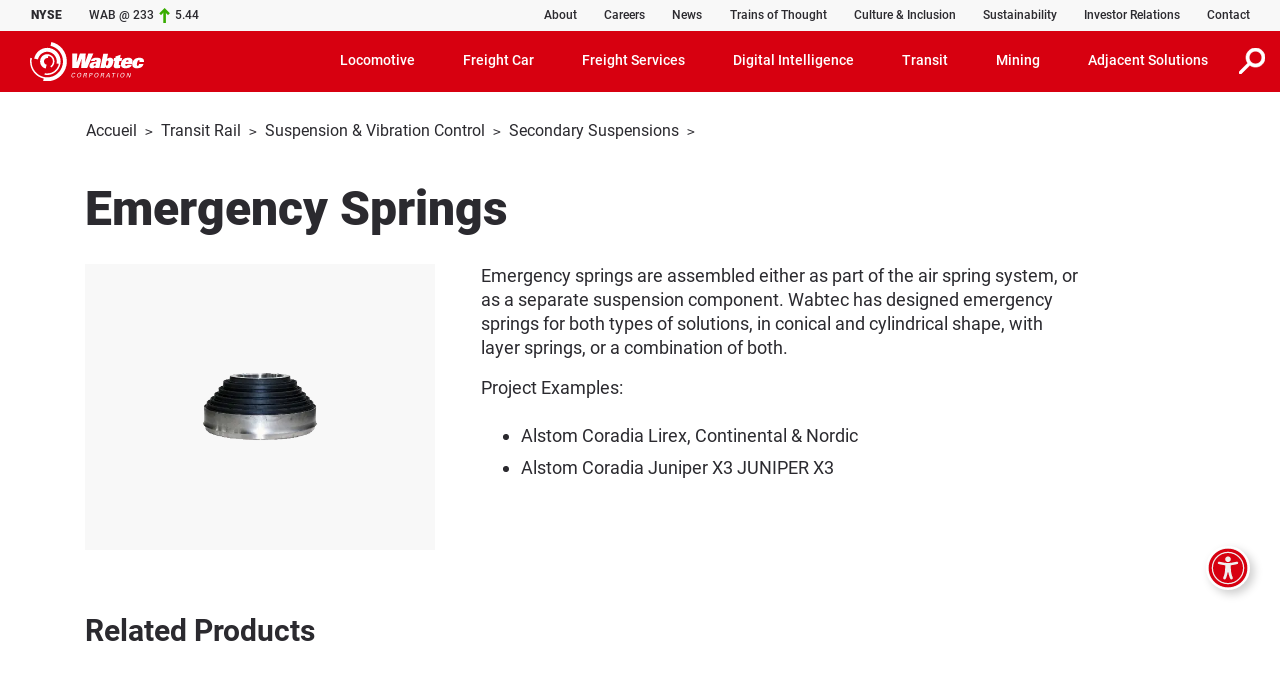

--- FILE ---
content_type: text/html; charset=UTF-8
request_url: https://www.wabteccorp.com/fr/transit-rail/suspension-vibration-control/secondary-suspensions/emergency-springs
body_size: 16753
content:
<!DOCTYPE html>
<html lang="fr" dir="ltr" prefix="og: https://ogp.me/ns#">
  <head>
    <meta charset="utf-8" />
<meta name="description" content="Used as part of the air spring system or as a separate suspension component" />
<meta name="abstract" content="Used as part of the air spring system or as a separate suspension component" />
<link rel="shortlink" href="https://www.wabteccorp.com/transit-rail/suspension-vibration-control/secondary-suspensions/emergency-springs" />
<link rel="canonical" href="https://www.wabteccorp.com/transit-rail/suspension-vibration-control/secondary-suspensions/emergency-springs" />
<meta property="og:site_name" content="Wabtec Corporation" />
<meta property="og:url" content="https://www.wabteccorp.com/transit-rail/suspension-vibration-control/secondary-suspensions/emergency-springs" />
<meta property="og:title" content="Emergency Springs" />
<meta property="og:description" content="Used as part of the air spring system or as a separate suspension component" />
<meta property="og:image" content="https://www.wabteccorp.com/sites/default/files/2020-08/wabtec_elastomers_railway-solutions_suspension-and-vibration-control_secondary_Emergency-Spring-1_480x480.png" />
<meta name="twitter:card" content="summary_large_image" />
<meta name="twitter:description" content="Used as part of the air spring system or as a separate suspension component" />
<meta name="twitter:title" content="Emergency Springs" />
<meta name="twitter:site" content="@WabtecCorp" />
<meta name="twitter:image" content="https://www.wabteccorp.com/sites/default/files/2020-08/wabtec_elastomers_railway-solutions_suspension-and-vibration-control_secondary_Emergency-Spring-1_480x480.png" />
<meta name="MobileOptimized" content="width" />
<meta name="HandheldFriendly" content="true" />
<meta name="viewport" content="width=device-width, initial-scale=1.0" />
<script type="application/ld+json">{
    "@context": "https://schema.org",
    "@graph": [
        {
            "@type": "Corporation",
            "@id": "https://www.wabteccorp.com/",
            "name": "Wabtec Corporation",
            "description": "Wabtec Corporation",
            "url": "https://www.wabteccorp.com/",
            "logo": {
                "@type": "ImageObject",
                "representativeOfPage": "False",
                "url": "https://www.wabteccorp.com/themes/custom/wabtec/images/Wabtec-Corporation.svg"
            },
            "brand": {
                "@type": "Brand",
                "@id": "https://www.wabteccorp.com/",
                "name": "Wabtec Corporation",
                "description": "Wabtec Corporation",
                "url": "https://www.wabteccorp.com/",
                "sameAs": [
                    "https://www.linkedin.com/company/wabtec-corporation/",
                    "https://www.facebook.com/wabtec/",
                    "https://www.instagram.com/wabteccorporation/",
                    "https://www.twitter.com/WabtecCorp/",
                    "https://www.youtube.com/user/WabtecCorp/"
                ],
                "logo": {
                    "@type": "ImageObject",
                    "representativeOfPage": "False",
                    "url": "https://www.wabteccorp.com/themes/custom/wabtec/images/Wabtec-Corporation.svg"
                }
            },
            "address": {
                "@type": "PostalAddress",
                "streetAddress": "30 Isabella Street",
                "addressLocality": "Pittsburgh",
                "addressRegion": "PA",
                "postalCode": "15212",
                "addressCountry": "USA"
            }
        },
        {
            "@type": "Product",
            "name": "Emergency Springs",
            "url": "https://www.wabteccorp.com/transit-rail/suspension-vibration-control/secondary-suspensions/emergency-springs",
            "category": "Secondary Suspensions",
            "description": "Used as part of the air spring system or as a separate suspension component",
            "image": {
                "@type": "ImageObject",
                "url": "https://www.wabteccorp.com/sites/default/files/2020-08/wabtec_elastomers_railway-solutions_suspension-and-vibration-control_secondary_Emergency-Spring-1_480x480.png"
            },
            "brand": {
                "@type": "Brand",
                "@id": "https://www.wabteccorp.com/",
                "name": "Wabtec Corporation",
                "description": "Wabtec Corporation",
                "url": "https://www.wabteccorp.com/",
                "sameAs": [
                    "https://www.linkedin.com/company/wabtec-corporation/",
                    "https://www.facebook.com/wabtec/",
                    "https://www.instagram.com/wabteccorporation/",
                    "https://www.twitter.com/WabtecCorp/",
                    "https://www.youtube.com/user/WabtecCorp/"
                ],
                "logo": {
                    "@type": "ImageObject",
                    "representativeOfPage": "False",
                    "url": "https://www.wabteccorp.com/themes/custom/wabtec/images/Wabtec-Corporation.svg"
                }
            },
            "aggregateRating": {
                "@type": "AggregateRating",
                "ratingValue": "5",
                "ratingCount": "1",
                "bestRating": "5",
                "worstRating": "1"
            }
        }
    ]
}</script>
<link rel="icon" href="/themes/custom/wabtec/favicon.ico" type="image/vnd.microsoft.icon" />
<link rel="alternate" hreflang="en" href="https://www.wabteccorp.com/transit-rail/suspension-vibration-control/secondary-suspensions/emergency-springs" />

    <title>Emergency Springs | Wabtec Corporation</title>
    <link rel="stylesheet" media="all" href="/sites/default/files/css/css_n5lqIlpXNBSW6p3s41vaQ-304pzTs1qX0R36aj7FwN0.css?delta=0&amp;language=fr&amp;theme=wabtec&amp;include=eJx1jEsKwzAQQy_k2GeSbcVJGX_wTEhz-1La0kXpRoL3hBKGpQ0hQulSnwx5HgPiccPdDUyUibHpB3-JP9o4ouy6MTu91FhfLyeiMYW1N1twUnvlknL78CI9Qha1S_ZW3Mm49lnDuz2Flc18pmEX9dZLEf6dVaqi_PpnPACP1FTz" />
<link rel="stylesheet" media="all" href="/sites/default/files/css/css_V1i0NJen8mZBAP4mdM6kHraM_j5612AM24c7v9BR90M.css?delta=1&amp;language=fr&amp;theme=wabtec&amp;include=eJx1jEsKwzAQQy_k2GeSbcVJGX_wTEhz-1La0kXpRoL3hBKGpQ0hQulSnwx5HgPiccPdDUyUibHpB3-JP9o4ouy6MTu91FhfLyeiMYW1N1twUnvlknL78CI9Qha1S_ZW3Mm49lnDuz2Flc18pmEX9dZLEf6dVaqi_PpnPACP1FTz" />

    <script src="/sites/default/files/js/js_BsXRhj6hEH56h5w6Zsct-HVryysSsV1t7_ue-FUsh8s.js?scope=header&amp;delta=0&amp;language=fr&amp;theme=wabtec&amp;include=eJyFilEKAjEMRC9k2yNJmsZaSJuSxPX6rmAR1MWfmeG9UUKYjldIutbpDtkJUxZxc4UZsIwFaWtFRjDUNt0WrSwZ-JPuFYxbIX0byhfRnl4dianT8FjIobFFg43-nlxq5eNbJzOox972gf6ln_ETRrvl3vwsA-kBiy11Yw"></script>

  </head>
  <body>
        <a href="#main-content" aria-label="skip to main content" class="visually-hidden focusable">
      Aller au contenu principal
    </a>
    
      <div class="dialog-off-canvas-main-canvas" data-off-canvas-main-canvas>
    
<div class="layout-container prdb">
	  <div>
    <div id="alrtie_46" class="container-fluid alrtie alr d-none"  id="block-alertie">
    <div class="row pt-2">
        <div class="col-12 my-1 my-sm-2">
            <div class="row">
                <div class="txt-edtr offset-1 col-10 offset-sm-1 col-sm-10 offset-xl-1 col-xl-10 h-100">
                                        <p>This website no longer supports the Internet Explorer web browser.</p>

<p>Microsoft is retiring and will no longer support Internet Explorer.&nbsp; Please use another web browser to access this website.&nbsp;&nbsp;</p>

<p><a href="https://support.microsoft.com/en-us/office/this-website-doesn-t-work-in-internet-explorer-8f5fc675-cd47-414c-9535-12821ddfc554" target="_blank">Click here for more details.</a> </p>
                </div>
            </div>
        </div>
    </div>
</div>

  </div>

	<header aria-label="site header">
		
		  <div>
    
<div id="header-top" class="umenu container-fluid"  id="block-utilitybar">
					<div class="row header-top bg-light-gray px-sm-3 px-md-2 px-lg-3 pe-xl-0 pe-xxl-3 ps-xxxl-4 pe-xxxl-0 pe-lg-0">
			<div class="col-8 col-lg-3 rates d-flex align-items-center">
				<p>
					<span class="black pe-4">NYSE</span>
					<span>WAB&nbsp;@&nbsp;233</span>
				</p>
				<img src="/themes/custom/wabtec/images/icons/ticker-arrow-up-green.svg" alt="green stock ticket up arrow" width="11" height="15">
				<span class="profit">5.44</span>
			</div>
			<div class="col-4 col-lg-9 ps-xl-0 pe-xl-0 utility-container">
				  <div>
    <nav role="navigation" aria-labelledby="block-utilitymenu-menu" id="block-utilitymenu">
            
  <h2 class="visually-hidden" id="block-utilitymenu-menu">Utility Menu</h2>
  

        <nav class="navbar navbar-expand-lg h-100 d-flex justify-content-end align-items-center">
	<div id="topnavbar">
												<ul class="navbar-nav me-auto">
																		<li class="nav-item d-none d-lg-block">
								<a href="/fr/about-wabtec" class="nav-link" data-drupal-link-system-path="node/1886">About</a>
							</li>
																								<li class="nav-item d-none d-lg-block">
								<a href="https://careers.wabtec.com/" class="nav-link">Careers</a>
							</li>
																								<li class="nav-item d-none d-lg-block">
								<a href="/fr/newsroom" class="nav-link" data-drupal-link-system-path="node/3701">News</a>
							</li>
																								<li class="nav-item d-none d-lg-block">
								<a href="/fr/trains-of-thought" class="nav-link" data-drupal-link-system-path="node/8114">Trains of Thought</a>
							</li>
																								<li class="nav-item d-none d-lg-block">
								<a href="/fr/global-culture-and-inclusion" class="nav-link" data-drupal-link-system-path="node/6451">Culture &amp; Inclusion</a>
							</li>
																								<li class="nav-item d-none d-lg-block">
								<a href="/fr/Sustainability" class="nav-link" data-drupal-link-system-path="node/7845">Sustainability</a>
							</li>
																								<li class="nav-item d-none d-lg-block">
								<a href="https://ir.wabteccorp.com/" class="nav-link">Investor Relations</a>
							</li>
																								<li class="nav-item d-none d-lg-block">
								<a href="/fr/contact-us" class="nav-link" data-drupal-link-system-path="node/1166">Contact</a>
							</li>
															</ul>
					
			</div>
</nav>


  </nav>

  </div>

			</div>
		</div>
	</div>

  </div>

		  <div>
    <nav role="navigation" aria-labelledby="block-mainmenu-menu" id="block-mainmenu">
            
  <h2 class="visually-hidden" id="block-mainmenu-menu">Main Menu</h2>
  

        <div id="main-navigation" class="mmenu w-100">
	<nav class="navbar w-100 navbar-expand-lg navbar-dark bg-red">
		<a class="navbar-brand" href="/fr/">
			<img src="/themes/custom/wabtec/images/Wabtec-logo-White.svg" alt="Wabtec Corporation" width="114" height="39">
		</a>
		<button class="srch-icn border-0 bg-transparent d-lg-none">
			<img tabindex="0" src="/themes/custom/wabtec/images/icons/icon-search.svg" alt="Rechercher" width="26" height="26">
		</button>
		<button class="navbar-toggler" type="button" data-bs-toggle="collapse" data-bs-target="#navigation" aria-controls="navigation" aria-expanded="false" aria-label="Toggle navigation">
			<span class="navbar-toggler-icon"></span>
		</button>
		<div class="collapse navbar-collapse pb-lg-0" id="navigation">
														<ul data-region="primary_menu" class="navbar-nav ms-auto">
																																		<li class="nav-item dropdown megamenu">
														<a class="nav-link dropdown-toggle" id="menu-item-31" role="button" data-bs-toggle="dropdown" aria-haspopup="true" aria-expanded="false" tabindex="0">Locomotive</a>
							<div class="dropdown-menu" data-target="#menu-item-31" aria-labelledby="menu-item-31">
								<div class="container">
									<div class="row mega-dropdown-header">
										<div class="col-12">
																						<h2 class="title">Locomotive</h2>
																																																													<a href="/fr/locomotive" class="description d-lg-none" aria-label="Locomotive">Locomotive&nbsp;Vue d'ensemble</a>
													<div class="btn bg-red-font-white d-none d-lg-inline-block">
														<a href="/fr/locomotive">
															Locomotive&nbsp;Vue d'ensemble
																													</a>
													</div>
																																	</div>
									</div>
								</div>
																																	<div id="menu-item-31-menu-body" class="pt-3 pb-lg-3 pb-0">
										<div class="container">
											<div class="row collapse multi-collapse quarters show">
																									<div class="col-12 col-lg-6 col-xl-3 quarter">
														<h6 class="heading">EQUIPMENT</h6>
																													<a href="/fr/locomotive/alternative-fuel-locomotives" data-drupal-link-system-path="node/481">Alternative fuel</a>
																													<a href="/fr/locomotive/heavy-haul-locomotives" data-drupal-link-system-path="node/466">Heavy haul</a>
																													<a href="/fr/locomotive/medium-weight-locomotives" data-drupal-link-system-path="node/471">Medium weight</a>
																													<a href="/fr/locomotive/light-weight-locomotives" data-drupal-link-system-path="node/476">Light weight</a>
																											</div>
																									<div class="col-12 col-lg-6 col-xl-3 quarter">
														<h6 class="heading">COMPONENTS</h6>
																													<a href="/fr/locomotive/braking-systems" data-drupal-link-system-path="node/3236">Braking Systems</a>
																													<a href="/fr/locomotive/air-generation-and-treatment" data-drupal-link-system-path="node/3196">Air Generation &amp; Treatment</a>
																													<a href="/fr/locomotive/electric-motors" data-drupal-link-system-path="node/5446">Electric Motors</a>
																													<a href="/fr/locomotive/engine-cooling" data-drupal-link-system-path="node/701">Engine Cooling</a>
																													<a href="/fr/locomotive/cab-components" data-drupal-link-system-path="node/4786">Cab Components</a>
																													<a href="/fr/locomotive/seals-gaskets-accessories" data-drupal-link-system-path="node/1331">Seals, Gaskets &amp; Accessories</a>
																											</div>
																									<div class="col-12 col-lg-6 col-xl-3 quarter">
														<h6 class="heading">SERVICES</h6>
																													<a href="/fr/freight-services/asset-performance-management" data-drupal-link-system-path="node/3571">Asset Performance Management</a>
																													<a href="/fr/freight-services/certified-pre-owned" data-drupal-link-system-path="node/3606">Certified Pre-Owned</a>
																													<a href="/fr/freight-services/maintenance" data-drupal-link-system-path="node/491">Maintenance</a>
																													<a href="/fr/freight-services/maintenance-of-way" data-drupal-link-system-path="node/831">Maintenance of Way</a>
																													<a href="/fr/freight-services/modernization-solutions" data-drupal-link-system-path="node/4701">Modernization Solutions</a>
																													<a href="/fr/freight-services/performance-upgrades" data-drupal-link-system-path="node/816">Performance Upgrades</a>
																													<a href="/fr/freight-services/remanufacturing" data-drupal-link-system-path="node/811">Remanufacturing</a>
																											</div>
																									<div class="col-12 col-lg-6 col-xl-3 quarter">
														<h6 class="heading">DIGITAL INTELLIGENCE</h6>
																													<a href="/fr/digital-intelligence/electronics-and-components/ecp-4200" data-drupal-link-system-path="node/1711">ECP-4200 Brake System</a>
																													<a href="/fr/digital-intelligence/signaling-and-train-control/train-control/interoperable-electronic-train-management-system-i-etms" data-drupal-link-system-path="node/286">I-ETMS®</a>
																													<a href="/fr/digital-intelligence/electronics-and-components/event-recorders" data-drupal-link-system-path="node/2021">Event Recorders</a>
																											</div>
																							</div>
										</div>
									</div>
															</div>
						</li>
																													<li class="nav-item dropdown megamenu">
														<a class="nav-link dropdown-toggle" id="menu-item-36" role="button" data-bs-toggle="dropdown" aria-haspopup="true" aria-expanded="false" tabindex="0">Freight Car</a>
							<div class="dropdown-menu" data-target="#menu-item-36" aria-labelledby="menu-item-36">
								<div class="container">
									<div class="row mega-dropdown-header">
										<div class="col-12">
																						<h2 class="title">Freight Car</h2>
																																																													<a href="/fr/freight-car" class="description d-lg-none" aria-label="Freight Car">Freight Car&nbsp;Vue d'ensemble</a>
													<div class="btn bg-red-font-white d-none d-lg-inline-block">
														<a href="/fr/freight-car">
															Freight Car&nbsp;Vue d'ensemble
																													</a>
													</div>
																																	</div>
									</div>
								</div>
																																	<div id="menu-item-36-menu-body" class="pt-3 pb-lg-3 pb-0">
										<div class="container">
											<div class="row collapse multi-collapse quarters show">
																									<div class="col-12 col-lg-6 col-xl-3 quarter">
														<h6 class="heading">COMPONENTS</h6>
																													<a href="/fr/freight-car/braking-systems" data-drupal-link-system-path="node/906">Braking Systems</a>
																													<a href="/fr/freight-car/truck-systems" data-drupal-link-system-path="node/926">Truck Systems</a>
																													<a href="/fr/freight-car/end-of-car-systems" data-drupal-link-system-path="node/1456">End of Car Systems</a>
																													<a href="/fr/freight-car/specialty-components" data-drupal-link-system-path="node/711">Specialty Components</a>
																											</div>
																									<div class="col-12 col-lg-6 col-xl-3 quarter">
														<h6 class="heading">SERVICES</h6>
																													<a href="/fr/freight-services/freight-car-maintenance/component-reconditioning" data-drupal-link-system-path="node/3516">Component Reconditioning</a>
																													<a href="/fr/freight-services/freight-car-maintenance/education-technical-support" data-drupal-link-system-path="node/3521">Education &amp; Technical Support</a>
																											</div>
																									<div class="col-12 col-lg-6 col-xl-3 quarter">
														<h6 class="heading">DIGITAL INTELLIGENCE</h6>
																													<a href="/freight-car/braking-systems/ecp-4200">ECP-4200</a>
																													<a href="/fr/digital-intelligence/electronics-and-components/trainlink-ng5-atx-end-of-train-device" data-drupal-link-system-path="node/1796">TrainLink™ NG5 ATX End of Train Device</a>
																													<a href="/fr/digital-intelligence/electronics-and-components/axlemax-alternator" data-drupal-link-system-path="node/5536">AxleMax Alternator</a>
																											</div>
																							</div>
										</div>
									</div>
															</div>
						</li>
																													<li class="nav-item dropdown megamenu">
														<a class="nav-link dropdown-toggle" id="menu-item-1071" role="button" data-bs-toggle="dropdown" aria-haspopup="true" aria-expanded="false" tabindex="0">Freight Services</a>
							<div class="dropdown-menu" data-target="#menu-item-1071" aria-labelledby="menu-item-1071">
								<div class="container">
									<div class="row mega-dropdown-header">
										<div class="col-12">
																						<h2 class="title">Freight Services</h2>
																																																													<a href="/fr/freight-services" class="description d-lg-none" aria-label="Freight Services">Freight Services&nbsp;Vue d'ensemble</a>
													<div class="btn bg-red-font-white d-none d-lg-inline-block">
														<a href="/fr/freight-services">
															Freight Services&nbsp;Vue d'ensemble
																													</a>
													</div>
																																	</div>
									</div>
								</div>
																																	<div id="menu-item-1071-menu-body" class="pt-3 pb-lg-3 pb-0">
										<div class="container">
											<div class="row collapse multi-collapse quarters show">
																									<div class="col-12 col-lg-6 col-xl-3 quarter">
														<h6 class="heading">LOCOMOTIVE SERVICES</h6>
																													<a href="/fr/freight-services/asset-performance-management" data-drupal-link-system-path="node/3571">Asset Performance Management</a>
																													<a href="/fr/freight-services/certified-pre-owned" data-drupal-link-system-path="node/3606">Certified Pre-Owned</a>
																													<a href="/fr/freight-services/maintenance" data-drupal-link-system-path="node/491">Maintenance</a>
																													<a href="/fr/freight-services/maintenance-of-way" data-drupal-link-system-path="node/831">Maintenance of Way</a>
																													<a href="/fr/freight-services/modernization-solutions" data-drupal-link-system-path="node/4701">Modernization Solutions</a>
																													<a href="/fr/freight-services/performance-upgrades" data-drupal-link-system-path="node/816">Performance Upgrades</a>
																													<a href="/fr/freight-services/remanufacturing" data-drupal-link-system-path="node/811">Remanufacturing</a>
																											</div>
																									<div class="col-12 col-lg-6 col-xl-3 quarter">
														<h6 class="heading">FREIGHT CAR SERVICES</h6>
																													<a href="/fr/freight-services/freight-car-maintenance/component-reconditioning" data-drupal-link-system-path="node/3516">Component Reconditioning</a>
																													<a href="/fr/freight-services/freight-car-maintenance/education-technical-support" data-drupal-link-system-path="node/3521">Education &amp; Technical Support</a>
																											</div>
																							</div>
										</div>
									</div>
															</div>
						</li>
																													<li class="nav-item dropdown megamenu">
														<a class="nav-link dropdown-toggle" id="menu-item-26" role="button" data-bs-toggle="dropdown" aria-haspopup="true" aria-expanded="false" tabindex="0">Digital Intelligence</a>
							<div class="dropdown-menu" data-target="#menu-item-26" aria-labelledby="menu-item-26">
								<div class="container">
									<div class="row mega-dropdown-header">
										<div class="col-12">
																						<h2 class="title">Digital Intelligence</h2>
																																																													<a href="/fr/digital-intelligence" class="description d-lg-none" aria-label="Digital Intelligence">Digital Intelligence&nbsp;Vue d'ensemble</a>
													<div class="btn bg-red-font-white d-none d-lg-inline-block">
														<a href="/fr/digital-intelligence">
															Digital Intelligence&nbsp;Vue d'ensemble
																													</a>
													</div>
																																	</div>
									</div>
								</div>
																																	<div id="menu-item-26-menu-body" class="pt-3 pb-lg-3 pb-0">
										<div class="container">
											<div class="row collapse multi-collapse quarters show">
																									<div class="col-12 col-lg-6 col-xl-3 quarter">
														<h6 class="heading">SOLUTIONS</h6>
																													<a href="/fr/digital-intelligence/energy-management" data-drupal-link-system-path="node/7882">Energy Management</a>
																													<a href="/fr/digital-intelligence/condition-monitoring" data-drupal-link-system-path="node/7883">Condition Monitoring</a>
																													<a href="/fr/digital-intelligence/signaling-and-train-control" data-drupal-link-system-path="node/7884">Signaling &amp; Train Control</a>
																													<a href="/fr/digital-intelligence/remote-train-operation" data-drupal-link-system-path="node/7897">Remote Train Operation</a>
																													<a href="/fr/digital-intelligence/scheduling-planning-and-optimization" data-drupal-link-system-path="node/7899">Scheduling, Planning &amp; Optimization</a>
																													<a href="/fr/digital-intelligence/transportation-management" data-drupal-link-system-path="node/7900">Transportation Management</a>
																													<a href="/fr/digital-intelligence/inspection-technologies" data-drupal-link-system-path="node/8358">Inspection Technologies</a>
																													<a href="/fr/digital-intelligence/digital-mine" data-drupal-link-system-path="node/1401">Digital Mine</a>
																													<a href="/fr/digital-intelligence/electronics-and-components" data-drupal-link-system-path="node/231">Electronics and Components</a>
																											</div>
																							</div>
										</div>
									</div>
															</div>
						</li>
																													<li class="nav-item dropdown megamenu">
														<a class="nav-link dropdown-toggle" id="menu-item-41" role="button" data-bs-toggle="dropdown" aria-haspopup="true" aria-expanded="false" tabindex="0">Transit</a>
							<div class="dropdown-menu" data-target="#menu-item-41" aria-labelledby="menu-item-41">
								<div class="container">
									<div class="row mega-dropdown-header">
										<div class="col-12">
																						<h2 class="title">Transit</h2>
																																																													<a href="/fr/transit" class="description d-lg-none" aria-label="Transit">Transit&nbsp;Vue d'ensemble</a>
													<div class="btn bg-red-font-white d-none d-lg-inline-block">
														<a href="/fr/transit">
															Transit&nbsp;Vue d'ensemble
																													</a>
													</div>
																																	</div>
									</div>
								</div>
																																	<div id="menu-item-41-menu-body" class="pt-3 pb-lg-3 pb-0">
										<div class="container">
											<div class="row collapse multi-collapse quarters show">
																									<div class="col-12 col-lg-6 col-xl-3 quarter">
														<h6 class="heading">RAIL COMPONENTS</h6>
																													<a href="/fr/transit-rail" data-drupal-link-system-path="node/686">Overview</a>
																													<a href="/fr/transit-rail/braking-systems" data-drupal-link-system-path="node/751">Braking Systems</a>
																													<a href="/fr/transit-rail/couplers-and-draft-gears" data-drupal-link-system-path="node/761">Couplers &amp; Draft Gears</a>
																													<a href="/fr/transit-rail/door-and-access-solutions" data-drupal-link-system-path="node/766">Door &amp; Access Solutions</a>
																													<a href="/fr/transit-rail/electrical-solutions" data-drupal-link-system-path="node/771">Electrical Solutions</a>
																													<a href="/fr/transit-rail/hvac-comfort-systems" data-drupal-link-system-path="node/756">HVAC &amp; Comfort Systems</a>
																													<a href="/fr/transit-rail/power-collection" data-drupal-link-system-path="node/781">Power Collection</a>
																													<a href="/fr/transit-rail/power-and-auxiliary-energy-solutions" data-drupal-link-system-path="node/776">Power &amp; Auxiliary Energy Solutions</a>
																													<a href="/fr/transit-rail/suspension-vibration-control" data-drupal-link-system-path="node/3911">Suspension &amp; Vibration Control</a>
																											</div>
																									<div class="col-12 col-lg-6 col-xl-3 quarter">
														<h6 class="heading">BUS COMPONENTS</h6>
																													<a href="/fr/transit-bus" data-drupal-link-system-path="node/691">Overview</a>
																													<a href="/fr/transit-bus/bus-components" data-drupal-link-system-path="node/731">Bus Components</a>
																													<a href="/fr/transit-bus/doors-access" data-drupal-link-system-path="node/736">Doors &amp; Accessibility</a>
																													<a href="/fr/transit-bus/e-bus-charging" data-drupal-link-system-path="node/741">E-Bus Charging</a>
																													<a href="/fr/transit-bus/electric-power-collection" data-drupal-link-system-path="node/5301">Electric Power Collection</a>
																													<a href="/fr/transit-bus/passenger-information-vehicle-security" data-drupal-link-system-path="node/746">Passenger Information &amp; Vehicle Security</a>
																											</div>
																									<div class="col-12 col-lg-6 col-xl-3 quarter">
														<h6 class="heading">DIGITAL INTELLIGENCE</h6>
																													<a href="/fr/transit-rail/driving-monitoring-recording/radar-aic" data-drupal-link-system-path="node/961">Radar AIC</a>
																													<a href="/fr/digital-intelligence/electronics-and-components/event-recorders" data-drupal-link-system-path="node/2021">Event Recorders</a>
																													<a href="/fr/transit-rail/passenger-information-video-security/ismart-display" data-drupal-link-system-path="node/941">iSmart Display</a>
																													<a href="/fr/transit-rail/passenger-information-systems/passenger-information-video-security" data-drupal-link-system-path="node/956">Passenger Information &amp; Video Security</a>
																											</div>
																									<div class="col-12 col-lg-6 col-xl-3 quarter">
														<h6 class="heading">SERVICES</h6>
																													<a href="/fr/transit-rail/services/transit-services" data-drupal-link-system-path="node/4246">Transit Services</a>
																											</div>
																							</div>
										</div>
									</div>
															</div>
						</li>
																													<li class="nav-item dropdown megamenu">
														<a class="nav-link dropdown-toggle" id="menu-item-246" role="button" data-bs-toggle="dropdown" aria-haspopup="true" aria-expanded="false" tabindex="0">Mining</a>
							<div class="dropdown-menu" data-target="#menu-item-246" aria-labelledby="menu-item-246">
								<div class="container">
									<div class="row mega-dropdown-header">
										<div class="col-12">
																						<h2 class="title">Mining</h2>
																																																													<a href="/fr/mining" class="description d-lg-none" aria-label="Mining">Mining&nbsp;Vue d'ensemble</a>
													<div class="btn bg-red-font-white d-none d-lg-inline-block">
														<a href="/fr/mining">
															Mining&nbsp;Vue d'ensemble
																													</a>
													</div>
																																	</div>
									</div>
								</div>
																																	<div id="menu-item-246-menu-body" class="pt-3 pb-lg-3 pb-0">
										<div class="container">
											<div class="row collapse multi-collapse quarters show">
																									<div class="col-12 col-lg-6 col-xl-3 quarter">
														<h6 class="heading">DIGITAL MINE</h6>
																													<a href="/fr/digital-intelligence/digital-mine" data-drupal-link-system-path="node/1401">Overview</a>
																													<a href="/fr/digital-intelligence/digital-mine/collision-avoidance-system-cas" data-drupal-link-system-path="node/2766">Collision Avoidance System (CAS) </a>
																													<a href="/fr/digital-intelligence/digital-mine/advanced-monitoring-sensing-solutions" data-drupal-link-system-path="node/1411">Advanced Monitoring &amp; Sensing</a>
																													<a href="/fr/digital-intelligence/digital-mine/operations-performance-management" data-drupal-link-system-path="node/2081">Operations Performance Management</a>
																													<a href="/fr/digital-intelligence/digital-mine/underground-drill-guidance-solution" data-drupal-link-system-path="node/7874">Underground Drill Guidance</a>
																													<a href="/fr/digital-intelligence/digital-mine/services-management" data-drupal-link-system-path="node/1661">Services Management</a>
																											</div>
																									<div class="col-12 col-lg-6 col-xl-3 quarter">
														<h6 class="heading">SURFACE EQUIPMENT</h6>
																													<a href="/fr/mining/cooling-solutions" data-drupal-link-system-path="node/8001">Cooling Solutions</a>
																													<a href="/fr/mining/electric-drive-systems" data-drupal-link-system-path="node/6771">Electric Drive Systems</a>
																													<a href="/fr/mining/power-and-data-transfer" data-drupal-link-system-path="node/1696">Power &amp; Data Transfer</a>
																											</div>
																							</div>
										</div>
									</div>
															</div>
						</li>
																													<li class="nav-item dropdown megamenu">
														<a class="nav-link dropdown-toggle" id="menu-item-51" role="button" data-bs-toggle="dropdown" aria-haspopup="true" aria-expanded="false" tabindex="0">Adjacent Solutions</a>
							<div class="dropdown-menu" data-target="#menu-item-51" aria-labelledby="menu-item-51">
								<div class="container">
									<div class="row mega-dropdown-header">
										<div class="col-12">
																						<h2 class="title">Adjacent Solutions</h2>
																					</div>
									</div>
								</div>
																																	<div id="menu-item-51-menu-body" class="pt-3 pb-lg-3 pb-0">
										<div class="container">
											<div class="row collapse multi-collapse quarters show">
																									<div class="col-12 col-lg-6 col-xl-3 quarter">
														<h6 class="heading">RAIL INFRASTRUCTURE</h6>
																													<a href="/fr/rail-infrastructure" data-drupal-link-system-path="node/191">Overview</a>
																													<a href="/fr/rail-infrastructure/special-trackwork-track-products" data-drupal-link-system-path="node/3806">Track Products &amp; Materials</a>
																													<a href="/fr/rail-infrastructure/signal-wayside-components" data-drupal-link-system-path="node/3796">Signal Wayside Components</a>
																													<a href="/fr/rail-infrastructure/vehicle-equipment" data-drupal-link-system-path="node/3811">Vehicle Equipment</a>
																													<a href="/fr/rail-infrastructure/electric-power-supply" data-drupal-link-system-path="node/4226">Electric Power Supply</a>
																											</div>
																									<div class="col-12 col-lg-6 col-xl-3 quarter">
														<h6 class="heading">DRILLING</h6>
																													<a href="/fr/drilling" data-drupal-link-system-path="node/211">Overview</a>
																													<a href="/fr/drilling/drill-motors/ac-air-cooled-motors" data-drupal-link-system-path="node/3081">AC Air Cooled Motors</a>
																													<a href="/fr/drilling/drill-motors/packaging-options" data-drupal-link-system-path="node/3096">Packaging Options</a>
																											</div>
																									<div class="col-12 col-lg-6 col-xl-3 quarter">
														<h6 class="heading">MARINE SOLUTIONS</h6>
																													<a href="/fr/marine-solutions" data-drupal-link-system-path="node/206">Overview</a>
																													<a href="/fr/marine-solutions/marine-diesel-engines" data-drupal-link-system-path="node/4846">Marine Diesel Engines</a>
																													<a href="/fr/marine-solutions/onshore-power-supply" data-drupal-link-system-path="node/2926">Onshore Power Supply</a>
																											</div>
																									<div class="col-12 col-lg-6 col-xl-3 quarter">
														<h6 class="heading">HEAT TRANSFER &amp; ENERGY SOLUTIONS</h6>
																													<a href="/fr/heat-transfer-and-energy-solutions" data-drupal-link-system-path="node/216">Overview</a>
																													<a href="/fr/heat-transfer-and-energy-solutions/engine-cooling" data-drupal-link-system-path="node/3451">Diesel &amp; Gas Engine Cooling</a>
																													<a href="/fr/heat-transfer-and-energy-solutions/generator-motor-transformer-coolers" data-drupal-link-system-path="node/3456">Generator, Motor &amp; Transformer Coolers</a>
																													<a href="/fr/heat-transfer-and-energy-solutions/high-temperature-applications" data-drupal-link-system-path="node/4991">High Temperature Applications</a>
																											</div>
																									<div class="col-12 col-lg-6 col-xl-3 quarter">
														<h6 class="heading">ELASTOMERS</h6>
																													<a href="/fr/elastomers" data-drupal-link-system-path="node/226">Overview</a>
																													<a href="/fr/elastomers/custom-rubber-molding/railway-applications" data-drupal-link-system-path="node/3886">Railway Applications</a>
																													<a href="/fr/elastomers/industrial-applications" title="Standard Solutions by Application" data-drupal-link-system-path="node/3476">Industrial Applications</a>
																													<a href="/fr/elastomers/custom-rubber-molding" data-drupal-link-system-path="node/3746">Custom Rubber Molding</a>
																													<a href="/fr/elastomers/processes-capabilities" data-drupal-link-system-path="node/3896">Processes &amp; Capabilities</a>
																											</div>
																									<div class="col-12 col-lg-6 col-xl-3 quarter">
														<h6 class="heading">POWER GENERATION</h6>
																													<a href="/fr/stationary-power-diesel-engines" data-drupal-link-system-path="node/8090">Stationary Power Diesel Engines</a>
																													<a href="/fr/stationary-power-diesel-engines/250SDC-series-Tier-4" data-drupal-link-system-path="node/8156">250SDC Series (Tier 4)</a>
																													<a href="/fr/stationary-power-diesel-engines/parts-and-service" data-drupal-link-system-path="node/8161">Parts &amp; Service</a>
																											</div>
																							</div>
										</div>
									</div>
															</div>
						</li>
										<li class="nav-item dropdown megamenu d-none d-lg-block">
						<button class="srch-icn border-0 bg-transparent">
							<img tabindex="0" class="img-fluid" src="/themes/custom/wabtec/images/icons/icon-search.svg" alt="Rechercher" width="26" height="26">
						</button>
					</li>
																<li class="nav-item dropdown megamenu d-block d-lg-none">
							<div class="dropdown-menu show" data-target="#company-menu" aria-labelledby="company-menu">
								<div class="container">
									<div class="row mega-dropdown-header">
										<div class="col-12">
											<h2 class="title">Société</h2>
										</div>
									</div>
								</div>
								<div id="company-menu" class="company-menu row py-sm-2">
									<div class="container">
										<div class="row collapse multi-collapse quarters show">
											<div class="col-12 col-lg-6 col-xl-3 quarter">
																									<a href="/fr/about-wabtec" data-drupal-link-system-path="node/1886">About Wabtec</a>
																									<a href="https://careers.wabtec.com">Careers</a>
																									<a href="/fr/newsroom" data-drupal-link-system-path="node/3701">Newsroom</a>
																									<a href="/fr/trains-of-thought" data-drupal-link-system-path="node/8114">Trains of Thought</a>
																									<a href="/fr/global-culture-and-inclusion" data-drupal-link-system-path="node/6451">Culture &amp; Inclusion</a>
																									<a href="/fr/Sustainability" data-drupal-link-system-path="node/7845">Sustainability</a>
																									<a href="https://ir.wabteccorp.com/">Investor Relations</a>
																									<a href="/fr/contact-us" data-drupal-link-system-path="node/1166">Contact</a>
																							</div>
										</div>
									</div>
								</div>
							</div>
						</li>
									</ul>
			</div>
		
				</nav>
</div>
<div class="po-content d-none">
	<form action="/fr/search" method="get">
		<div class="row">
			<div class="col-12 d-flex align-items-center justify-content-center h-100 w-100">
				<div class="form-group w-100">
					<label for="search" class="d-none">Search</label>
					<input type="search" name="text" id="search" class="form-control sbd" aria-label="search" placeholder="Rechercher...">
				</div>
			</div>
		</div>
	</form>
</div>

  </nav>

  </div>

	</header>
	
	<main>
		<a id="main-content"></a>
		<div class="layout-content prdb">
			<div class="herob container" >
            <div class="row py-3">
            <div class="col-12 px-0">
                <nav aria-label="breadcrumb">
                    <ol class="breadcrumb">
                                                    <li class="breadcrumb-item"><a class="font-gray" href="/fr">Accueil</a></li>
                                                    <li class="breadcrumb-item"><a class="font-gray" href="/fr/transit-rail">Transit Rail</a></li>
                                                    <li class="breadcrumb-item"><a class="font-gray" href="/fr/transit-rail/suspension-vibration-control">Suspension &amp; Vibration Control</a></li>
                                                    <li class="breadcrumb-item"><a class="font-gray" href="/fr/transit-rail/suspension-vibration-control/secondary-suspensions">Secondary Suspensions</a></li>
                                            </ol>
                </nav> 
            </div>
        </div>
        <div class="row pb-2">
        <div class="col-12 col-xxxl-8">
            <h1>Emergency Springs</h1>
        </div>
    </div>
</div>
			
			<div class="prd container mt-xxxl-5">
				<div class="row">
					<div class="col-lg-4 col-xl-4 col-xxxl-5">
																												<section class="lg-img-section d-none d-lg-block mb-lg-3" aria-label="product images">
																																																																																																					<div class="lg-img-container">
												<div class="bg-light-gray lg-img-content">
													<img class="lg-img-display w-100" src="/sites/default/files/styles/scale_width_527/public/2020-08/wabtec_elastomers_railway-solutions_suspension-and-vibration-control_secondary_Emergency-Spring-1_480x480.png.webp?itok=CqHtmVS9" alt="Suspension &amp; Vibration Control Emergency Springs" aria-hidden="false"/>
												</div>
											</div>
																											</section>
								<section class="wab-slider-nav my-3 d-lg-none">
									<div class="wab-slider-container" aria-label="scrollable item list">
										<div class="wab-slider-content" role="list" aria-live="polite">
																																																																																																																																				<div class="scroll-item bg-light-gray m-2" tabindex="0" role="listitem" data-image="/sites/default/files/styles/scale_width_527/public/2020-08/wabtec_elastomers_railway-solutions_suspension-and-vibration-control_secondary_Emergency-Spring-1_480x480.png.webp?itok=CqHtmVS9">
															<img class="mx-auto w-100" src="/sites/default/files/styles/scale_crop_product_basic_sm_252_252_cc/public/2020-08/wabtec_elastomers_railway-solutions_suspension-and-vibration-control_secondary_Emergency-Spring-1_480x480.png.webp?itok=2CKqfZgp" alt="Suspension &amp; Vibration Control Emergency Springs" draggable="false"/>
														</div>
																																														</div>
									</div>
																	</section>
																		</div>
					<div class="col-lg-8 col-xl-7 offset-xxxl-1 col-xxxl-5 pt-xxxl-5">
						<div class="tabp container ps-xl-3 ps-xxl-3 ps-xxxl-0">
							<div class="row">
								<div class="txt-edtr col-12"><p>Emergency springs are assembled either as part of the air spring system, or as a separate suspension component. Wabtec has designed emergency springs for both types of solutions, in conical and cylindrical shape, with layer springs, or a combination of both.</p>

<p><span>Project Examples:</span></p>

<ul>
	<li>Alstom Coradia Lirex, Continental &amp; Nordic</li>
	<li>Alstom Coradia Juniper X3 JUNIPER X3</li>
</ul></div>
							</div>
																																										</div>
					</div>
				</div>
			</div>
																																																																											<div id="rprds13861" class="rprds container">
						<div class="row py-4 py-sm-5">
							<div class="col-12">
								<h2>Related Products</h2>
							</div>
						</div>
						<div class="row row-eq-height mb-5">
																																																																																																																						<div class="col-12 col-sm-6 col-md-4 col-lg-3 mb-3">
									<div class="rprdsi h-100 container card">
										<a href="/fr/transit-rail/suspension-vibration-control/secondary-suspensions/air-spring-systems">
											<div class="row">
												<div class="col-12">
													<img class="card-img-top" src="/sites/default/files/styles/scale_width_527/public/2020-08/wabtec_elastomers_railway-solutions_suspension-and-vibration-control_secondary_Air-Spring-System-1_480x480_0.png.webp?itok=oDDjizj1" alt="Suspension &amp; Vibration Control Air Spring Systems" width="480" height="480" loading="lazy">
												</div>
											</div>
											<div class="row">
												<div class="card-body col-12 px-4">
													<h3 class="card-title">
														Air Spring Systems
													</h3>
													<p class="txt-edtr card-text">Comprised of an air bellow and an emergency spring, this system is designed for increased ride comfort &amp; noise reduction</p>
												</div>
											</div>
										</a>
									</div>
								</div>
																																																																																																																							<div class="col-12 col-sm-6 col-md-4 col-lg-3 mb-3">
									<div class="rprdsi h-100 container card">
										<a href="/fr/transit-rail/suspension-vibration-control/secondary-suspensions/anti-roll-bar-bearings">
											<div class="row">
												<div class="col-12">
													<img class="card-img-top" src="/sites/default/files/styles/scale_width_527/public/2020-08/wabtec_elastomers_railway-solutions_suspension-and-vibration-control_secondary_Anti-Roll-Bar-Bearing-1_480x480.png.webp?itok=b0eCvDBH" alt="Suspension &amp; Vibration Control Anti-Roll Bar Bearings" width="480" height="480" loading="lazy">
												</div>
											</div>
											<div class="row">
												<div class="card-body col-12 px-4">
													<h3 class="card-title">
														Anti-Roll Bar Bearings
													</h3>
													<p class="txt-edtr card-text">A wide range of anti-roll bar bearings engineered for high torsional angles</p>
												</div>
											</div>
										</a>
									</div>
								</div>
																																																																																																																							<div class="col-12 col-sm-6 col-md-4 col-lg-3 mb-3">
									<div class="rprdsi h-100 container card">
										<a href="/fr/transit-rail/suspension-vibration-control/secondary-suspensions/buffers">
											<div class="row">
												<div class="col-12">
													<img class="card-img-top" src="/sites/default/files/styles/scale_width_527/public/2020-08/wabtec_elastomers_railway-solutions_suspension-and-vibration-control_secondary_Buffers-1_480x480_0.png.webp?itok=2p0Qp8ca" alt="Suspension &amp; Vibration Control Buffers" width="480" height="480" loading="lazy">
												</div>
											</div>
											<div class="row">
												<div class="card-body col-12 px-4">
													<h3 class="card-title">
														Buffers
													</h3>
													<p class="txt-edtr card-text">Longitudinal buffers, lateral buffers and bump stops - some feature special material to reduce friction</p>
												</div>
											</div>
										</a>
									</div>
								</div>
																			<div class="col-12 col-sm-6 col-md-12 col-lg-3 d-flex align-items-center">
							<div class="links container my-md-4">
								<div class="row py-3">
									<div class="col-12 d-flex flex-row-reverse">
										<div class="btn-arrow-red px-0 pb-2 d-flex h-100 text-end">
											<a href="/fr/transit-rail/suspension-vibration-control/secondary-suspensions">
												See all&nbsp;Secondary Suspensions
												<img src="/themes/custom/wabtec/images/icons/link-arrow-right.svg" alt="continue reading" loading="lazy">
											</a>
										</div>
									</div>
								</div>
								<div class="row py-3">
									<div class="col-12 d-flex flex-row-reverse">
										<div class="btn-arrow-red px-0 pb-2 d-flex h-100 text-end">
											<a href="/fr/transit-rail">
												See all&nbsp;Transit Rail
												<img src="/themes/custom/wabtec/images/icons/link-arrow-right.svg" alt="continue reading" loading="lazy">
											</a>
										</div>
									</div>
								</div>
							</div>
						</div>
					</div>
				</div>
						
							<div id="contact" class="cont py-3 pb-sm-5 position-relative" >
	<div class="wab-recaptcha-consent container z-0">
		<div class="row">
			<div class="col-12 ps-3">
				<h2 class="cmp-preheading text-uppercase pt-5">Nous contacter</h2>
				<h3 class="cmp-title mt-2">Wabtec Suspension &amp; Vibration Control</h3>
			</div>
		</div>
		<div class="row">
			<div class="col-12 col-lg-7 col-xl-6">
				
            <div><form class="webform-submission-form webform-submission-add-form webform-submission-default-form webform-submission-default-add-form webform-submission-default-paragraph-18706-form webform-submission-default-paragraph-18706-add-form js-webform-submit-once js-webform-details-toggle webform-details-toggle wdfltpt-3" data-drupal-selector="webform-submission-default-paragraph-18706-add-form-2" action="/fr/transit-rail/suspension-vibration-control/secondary-suspensions/emergency-springs" method="post" id="webform-submission-default-paragraph-18706-add-form--2" accept-charset="UTF-8">
	<div class="row">
		<div class="col-12 col-sm-6">
			<div class="mb-3 cfg">
				<div class="js-form-item form-item js-form-type-textfield form-item-firstname js-form-item-firstname">
      <label for="edit-firstname--2" class="js-form-required form-required">First Name *</label>
        <input class="form-control form-text required" data-drupal-selector="edit-firstname" type="text" id="edit-firstname--2" name="firstname" value="" size="60" maxlength="255" required="required" aria-required="true" />

        </div>

			</div>
		</div>
		<div class="col-12 col-sm-6">
			<div class="mb-3 cfg">
				<div class="js-form-item form-item js-form-type-textfield form-item-lastname js-form-item-lastname">
      <label for="edit-lastname--2" class="js-form-required form-required">Last Name *</label>
        <input class="form-control form-text required" data-drupal-selector="edit-lastname" type="text" id="edit-lastname--2" name="lastname" value="" size="60" maxlength="255" required="required" aria-required="true" />

        </div>

			</div>
		</div>
	</div>
	<div class="row">
		<div class="col-12 col-sm-6">
			<div class="mb-3 cfg">
				<div class="js-form-item form-item js-form-type-email form-item-email js-form-item-email">
      <label for="edit-email--2" class="js-form-required form-required">Email *</label>
        <input class="form-control form-email required" data-drupal-selector="edit-email" type="email" id="edit-email--2" name="email" value="" size="60" maxlength="254" required="required" aria-required="true" />

        </div>

			</div>
		</div>
		<div class="col-12 col-sm-6">
			<div class="mb-3 cfg">
				<div class="js-form-item form-item js-form-type-tel form-item-phone-number js-form-item-phone-number">
      <label for="edit-phone-number--2" class="js-form-required form-required">Phone *</label>
        <input class="form-control form-tel required" data-drupal-selector="edit-phone-number" type="tel" id="edit-phone-number--2" name="phone_number" value="" size="30" maxlength="128" required="required" aria-required="true" />

        </div>

			</div>
		</div>
	</div>
	<div class="row">
		<div class="col-12 col-sm-6">
			<div class="mb-3 cfg">
				<div class="js-form-item form-item js-form-type-textfield form-item-company js-form-item-company">
      <label for="edit-company--2" class="js-form-required form-required">Company *</label>
        <input class="form-control form-text required" data-drupal-selector="edit-company" type="text" id="edit-company--2" name="company" value="" size="60" maxlength="255" required="required" aria-required="true" />

        </div>

			</div>
		</div>
		<div class="col-12 col-sm-6">
			<div class="mb-3 cfg">
				<div class="js-form-item form-item js-form-type-select form-item-country js-form-item-country">
      <label for="edit-country--2" class="js-form-required form-required">Country Region *</label>
        <select class="form-control form-select required" data-drupal-selector="edit-country" id="edit-country--2" name="country" required="required" aria-required="true"><option value="" selected="selected">- Sélectionner -</option><option value="Afghanistan">Afghanistan</option><option value="Afrique du Sud">Afrique du Sud</option><option value="Albanie">Albanie</option><option value="Algérie">Algérie</option><option value="Allemagne">Allemagne</option><option value="Andorre">Andorre</option><option value="Angola">Angola</option><option value="Anguilla">Anguilla</option><option value="Antarctique">Antarctique</option><option value="Antigua &amp; Barbuda">Antigua & Barbuda</option><option value="Antilles néerlandaises">Antilles néerlandaises</option><option value="Arabie Saoudite">Arabie Saoudite</option><option value="Argentine">Argentine</option><option value="Arménie">Arménie</option><option value="Aruba">Aruba</option><option value="Australie">Australie</option><option value="Autriche">Autriche</option><option value="Azerbaïdjan">Azerbaïdjan</option><option value="Bahamas">Bahamas</option><option value="Bahreïn">Bahreïn</option><option value="Bangladesh">Bangladesh</option><option value="Barbade">Barbade</option><option value="Belgique">Belgique</option><option value="Belize">Belize</option><option value="Bermudes">Bermudes</option><option value="Bhoutan">Bhoutan</option><option value="Biélorussie">Biélorussie</option><option value="Bolivie">Bolivie</option><option value="Bosnie-Herzégovine">Bosnie-Herzégovine</option><option value="Botswana">Botswana</option><option value="Brunei">Brunei</option><option value="Brésil">Brésil</option><option value="Bulgarie">Bulgarie</option><option value="Burkina Faso">Burkina Faso</option><option value="Burundi">Burundi</option><option value="Bénin">Bénin</option><option value="Cambodge">Cambodge</option><option value="Cameroun">Cameroun</option><option value="Canada">Canada</option><option value="Cap-Vert">Cap-Vert</option><option value="Ceuta &amp; Melilla">Ceuta & Melilla</option><option value="Chili">Chili</option><option value="Chine">Chine</option><option value="Chypre">Chypre</option><option value="Cité du Vatican">Cité du Vatican</option><option value="Colombie">Colombie</option><option value="Comores">Comores</option><option value="Congo - Brazzaville">Congo - Brazzaville</option><option value="Congo - Kinshasa">Congo - Kinshasa</option><option value="Corée du Nord">Corée du Nord</option><option value="Corée du Sud">Corée du Sud</option><option value="Costa Rica">Costa Rica</option><option value="Croatie">Croatie</option><option value="Cuba">Cuba</option><option value="Curaçao">Curaçao</option><option value="Côte d&#039;Ivoire">Côte d'Ivoire</option><option value="Danemark">Danemark</option><option value="Diego Garcia">Diego Garcia</option><option value="Djibouti">Djibouti</option><option value="Dominique">Dominique</option><option value="Espagne">Espagne</option><option value="Estonie">Estonie</option><option value="Eswatini">Eswatini</option><option value="Fidji">Fidji</option><option value="Finlande">Finlande</option><option value="France">France</option><option value="Gabon">Gabon</option><option value="Gambie">Gambie</option><option value="Ghana">Ghana</option><option value="Gibraltar">Gibraltar</option><option value="Grenade">Grenade</option><option value="Groenland">Groenland</option><option value="Grèce">Grèce</option><option value="Guadeloupe">Guadeloupe</option><option value="Guam">Guam</option><option value="Guatemala">Guatemala</option><option value="Guernesey">Guernesey</option><option value="Guinée">Guinée</option><option value="Guinée-Bissau">Guinée-Bissau</option><option value="Guinée équatoriale">Guinée équatoriale</option><option value="Guyana">Guyana</option><option value="Guyane française">Guyane française</option><option value="Géorgie">Géorgie</option><option value="Géorgie du Sud-et-les îles Sandwich du Sud">Géorgie du Sud-et-les îles Sandwich du Sud</option><option value="Haïti">Haïti</option><option value="Honduras">Honduras</option><option value="Hong Kong">Hong Kong</option><option value="Hongrie">Hongrie</option><option value="Inde">Inde</option><option value="Indonésie">Indonésie</option><option value="Irak">Irak</option><option value="Iran">Iran</option><option value="Irlande">Irlande</option><option value="Islande">Islande</option><option value="Israël">Israël</option><option value="Italie">Italie</option><option value="Jamaïque">Jamaïque</option><option value="Japon">Japon</option><option value="Jersey">Jersey</option><option value="Jordanie">Jordanie</option><option value="Kazakhstan">Kazakhstan</option><option value="Kenya">Kenya</option><option value="Kirghizistan">Kirghizistan</option><option value="Kiribati">Kiribati</option><option value="Kosovo">Kosovo</option><option value="Koweït">Koweït</option><option value="Laos">Laos</option><option value="Lesotho">Lesotho</option><option value="Lettonie">Lettonie</option><option value="Liban">Liban</option><option value="Libéria">Libéria</option><option value="Liechtenstein">Liechtenstein</option><option value="Lituanie">Lituanie</option><option value="Luxembourg">Luxembourg</option><option value="Lybie">Lybie</option><option value="Macédoine du Nord">Macédoine du Nord</option><option value="Madagascar">Madagascar</option><option value="Malaisie">Malaisie</option><option value="Malawi">Malawi</option><option value="Maldives">Maldives</option><option value="Mali">Mali</option><option value="Malte">Malte</option><option value="Maroc">Maroc</option><option value="Martinique">Martinique</option><option value="Maurice">Maurice</option><option value="Mauritanie">Mauritanie</option><option value="Mayotte">Mayotte</option><option value="Mexique">Mexique</option><option value="Micronésie">Micronésie</option><option value="Moldavie">Moldavie</option><option value="Monaco">Monaco</option><option value="Mongolie">Mongolie</option><option value="Montserrat">Montserrat</option><option value="Monténégro">Monténégro</option><option value="Mozambique">Mozambique</option><option value="Myanmar (Birmanie)">Myanmar (Birmanie)</option><option value="Namibie">Namibie</option><option value="Nauru">Nauru</option><option value="Nicaragua">Nicaragua</option><option value="Niger">Niger</option><option value="Nigeria">Nigeria</option><option value="Niue">Niue</option><option value="Norvège">Norvège</option><option value="Nouvelle-Calédonie">Nouvelle-Calédonie</option><option value="Nouvelle-Zélande">Nouvelle-Zélande</option><option value="Népal">Népal</option><option value="Océanie éloignée">Océanie éloignée</option><option value="Oman">Oman</option><option value="Ouganda">Ouganda</option><option value="Ouzbékistan">Ouzbékistan</option><option value="Pakistan">Pakistan</option><option value="Palaos">Palaos</option><option value="Panama">Panama</option><option value="Papouasie-Nouvelle-Guinée">Papouasie-Nouvelle-Guinée</option><option value="Paraguay">Paraguay</option><option value="Pays-Bas">Pays-Bas</option><option value="Pays-Bas caribéens">Pays-Bas caribéens</option><option value="Philippines">Philippines</option><option value="Pologne">Pologne</option><option value="Polynésie française">Polynésie française</option><option value="Porto Rico">Porto Rico</option><option value="Portugal">Portugal</option><option value="Pérou">Pérou</option><option value="Qatar">Qatar</option><option value="Roumanie">Roumanie</option><option value="Royaume-Uni">Royaume-Uni</option><option value="Russie">Russie</option><option value="Rwanda">Rwanda</option><option value="Région administrative spéciale de Macao de la République populaire de Chine">Région administrative spéciale de Macao de la République populaire de Chine</option><option value="République centrafricaine">République centrafricaine</option><option value="République dominicaine">République dominicaine</option><option value="Réunion">Réunion</option><option value="Sahara occidental">Sahara occidental</option><option value="Saint-Christophe-et-Niévès">Saint-Christophe-et-Niévès</option><option value="Saint-Marin">Saint-Marin</option><option value="Saint-Pierre-et-Miquelon">Saint-Pierre-et-Miquelon</option><option value="Saint-Vincent-et-les-Grenadines">Saint-Vincent-et-les-Grenadines</option><option value="Sainte-Hélène">Sainte-Hélène</option><option value="Sainte-Lucie">Sainte-Lucie</option><option value="Salvador">Salvador</option><option value="Samoa">Samoa</option><option value="Samoa américaines">Samoa américaines</option><option value="Sao Tomé-et-Principe">Sao Tomé-et-Principe</option><option value="Serbie">Serbie</option><option value="Sercq">Sercq</option><option value="Seychelles">Seychelles</option><option value="Sierra Leone">Sierra Leone</option><option value="Singapour">Singapour</option><option value="Sint Maarten">Sint Maarten</option><option value="Slovaquie">Slovaquie</option><option value="Slovénie">Slovénie</option><option value="Somalie">Somalie</option><option value="Soudan">Soudan</option><option value="Soudan du Sud">Soudan du Sud</option><option value="Sri Lanka">Sri Lanka</option><option value="St. Barthélemy">St. Barthélemy</option><option value="St. Martin">St. Martin</option><option value="Suisse">Suisse</option><option value="Suriname">Suriname</option><option value="Suède">Suède</option><option value="Svalbard et Jan Mayen">Svalbard et Jan Mayen</option><option value="Syrie">Syrie</option><option value="Sénégal">Sénégal</option><option value="Tadjikistan">Tadjikistan</option><option value="Tanzanie">Tanzanie</option><option value="Taïwan">Taïwan</option><option value="Tchad">Tchad</option><option value="Tchéquie">Tchéquie</option><option value="Terres australes françaises">Terres australes françaises</option><option value="Territoire britannique de l&#039;océan Indien">Territoire britannique de l'océan Indien</option><option value="Territoires palestiniens">Territoires palestiniens</option><option value="Thaïlande">Thaïlande</option><option value="Timor oriental">Timor oriental</option><option value="Togo">Togo</option><option value="Tokelau">Tokelau</option><option value="Tonga">Tonga</option><option value="Trinité-et-Tobago">Trinité-et-Tobago</option><option value="Tristan da Cunha">Tristan da Cunha</option><option value="Tunisie">Tunisie</option><option value="Turkménistan">Turkménistan</option><option value="Turquie">Turquie</option><option value="Tuvalu">Tuvalu</option><option value="Ukraine">Ukraine</option><option value="Uruguay">Uruguay</option><option value="Vanuatu">Vanuatu</option><option value="Venezuela">Venezuela</option><option value="Vietnam">Vietnam</option><option value="Wallis-et-Futuna">Wallis-et-Futuna</option><option value="Yémen">Yémen</option><option value="Zambie">Zambie</option><option value="Zimbabwe">Zimbabwe</option><option value="Égypte">Égypte</option><option value="Émirats arabes unis">Émirats arabes unis</option><option value="Équateur">Équateur</option><option value="Érythrée">Érythrée</option><option value="États-Unis">États-Unis</option><option value="Éthiopie">Éthiopie</option><option value="Île Bouvet">Île Bouvet</option><option value="Île Christmas">Île Christmas</option><option value="Île de Clipperton">Île de Clipperton</option><option value="Île de Man">Île de Man</option><option value="Île Norfolk">Île Norfolk</option><option value="Îles Aland">Îles Aland</option><option value="Îles Canaries">Îles Canaries</option><option value="Îles Caïmans">Îles Caïmans</option><option value="Îles Cocos (Keeling)">Îles Cocos (Keeling)</option><option value="Îles Cook">Îles Cook</option><option value="Îles Féroé">Îles Féroé</option><option value="Îles Heard-et-MacDonald">Îles Heard-et-MacDonald</option><option value="Îles Malouines">Îles Malouines</option><option value="Îles Mariannes du Nord">Îles Mariannes du Nord</option><option value="Îles Marshall">Îles Marshall</option><option value="Îles Pitcairn">Îles Pitcairn</option><option value="Îles Salomon">Îles Salomon</option><option value="Îles Turques-et-Caïques">Îles Turques-et-Caïques</option><option value="Îles Vierges américaines">Îles Vierges américaines</option><option value="Îles Vierges britanniques">Îles Vierges britanniques</option><option value="Îles éloignées des États-Unis">Îles éloignées des États-Unis</option><option value="île de l&#039;Ascension">île de l'Ascension</option></select>
        </div>

			</div>
		</div>
	</div>
	<div class="row">
		<div class="col-12 col-sm-6">
			<div class="mb-3 cfg">
				<div class="js-form-item form-item js-form-type-select form-item-current-customer js-form-item-current-customer">
      <label for="edit-current-customer--2" class="js-form-required form-required">Are you a Wabtec customer or partner? *</label>
        <select class="form-control form-select required" data-webform-required-error="Select One" data-drupal-selector="edit-current-customer" id="edit-current-customer--2" name="current_customer" required="required" aria-required="true"><option value="" selected="selected">- Sélectionner -</option><option value="Customer">Customer</option><option value="Partner">Partner</option><option value="Neither">Neither</option></select>
        </div>

			</div>
		</div>
		<div class="col-12 col-sm-6">
			<div class="mb-3 cfg">
				<div class="js-form-item form-item js-form-type-select form-item-inquiry-type js-form-item-inquiry-type">
      <label for="edit-inquiry-type--2" class="js-form-required form-required">Select One *</label>
        <select class="form-control form-select required" data-drupal-selector="edit-inquiry-type" id="edit-inquiry-type--2" name="inquiry_type" required="required" aria-required="true"><option value="" selected="selected">- Sélectionner -</option><option value="I&#039;d like to request a quote">I&#039;d like to request a quote</option><option value="I need support">I need support</option><option value="I have other questions">I have other questions</option></select>
        </div>

			</div>
		</div>
	</div>
	<div class="row">
		<div class="col-12">
			<div class="mb-3 cfg">
				<div class="js-form-item form-item js-form-type-textarea form-item-message js-form-item-message">
      <label for="edit-message--2">Message</label>
        <div>
  <textarea data-drupal-selector="edit-message" id="edit-message--2" name="message" rows="3" cols="60" class="form-textarea"></textarea>
</div>

        </div>

			</div>
		</div>
	</div>
	<div class="row">
		<div class="col-12">
			<div class="mb-3 cfg">
				<div class="js-form-item form-item js-form-type-checkbox form-item-consent js-form-item-consent">
        <input data-drupal-selector="edit-consent" type="checkbox" id="edit-consent--2" name="consent" value="1" class="form-checkbox required" required="required" aria-required="true" />

        <label class="d-inline option js-form-required form-required" for="edit-consent--2">I understand and agree that this site is governed by the Wabtec Corporation <a href="/privacy-policy">Privacy Policy</a> and <a href="/terms-of-use">Terms of Use</a></label>
      </div>

			</div>
		</div>
	</div>
	<div class="row py-3">
		<div class="col-12">
			<div class="mb-3 cfg recaptcha">
				

                    <fieldset  data-drupal-selector="edit-captcha" class="captcha captcha-type-challenge--recaptcha" data-nosnippet>
          <legend class="captcha__title js-form-required form-required">
            CAPTCHA
          </legend>
                  <div class="captcha__element">
            <input data-drupal-selector="edit-captcha-sid" type="hidden" name="captcha_sid" value="45260563" />
<input data-drupal-selector="edit-captcha-token" type="hidden" name="captcha_token" value="rXEPxj0ypHBzyU_cJosj5XG2O68TaoJL4We6gSJyFok" />
<input data-drupal-selector="edit-captcha-response" type="hidden" name="captcha_response" value="" />
<div class="g-recaptcha" data-sitekey="6LclpbUZAAAAAGS4jPZuxc5iA5TH-hCLF2qcl3HH" data-theme="light" data-type="image"></div><input data-drupal-selector="edit-captcha-cacheable" type="hidden" name="captcha_cacheable" value="1" />
<div class="wab-recaptcha-script d-none" data-src="https://www.google.com/recaptcha/api.js?hl=fr&amp;render=explicit&amp;onload=drupalRecaptchaOnload" data-async data-defer></div>

          </div>
                      <div class="captcha__description description">Cette question sert à vérifier si vous êtes un visiteur humain ou non afin d&#039;éviter les soumissions de pourriel (spam) automatisées.</div>
                              </fieldset>
            
							</div>
		</div>
	</div>
	<div class="row py-3">
		<div class="col-12">
			<div class="mb-3 cfg submit-button">
				<input class="webform-button--submit button button--primary js-form-submit form-submit" data-drupal-selector="edit-submit" type="submit" id="edit-submit--2" name="op" value="Soumettre" />

			</div>
		</div>
	</div>
	<input autocomplete="off" data-drupal-selector="form-k-gpoc5sjk-z61smdxrskpsr-kqtoxkc6cs7defn2y4" type="hidden" name="form_build_id" value="form-K_gPOC5sjK_Z61SmDXrskPsr-KqToXKc6CS7DeFn2Y4" />

	<input data-drupal-selector="edit-webform-submission-default-paragraph-18706-add-form-2" type="hidden" name="form_id" value="webform_submission_default_paragraph_18706_add_form" />

	
</form></div>
      
			</div>
					</div>
	</div>
	<div class="wab-recaptcha-noconsent-container container pt-3">
		<div class="row ps-2">
			<div class="col-12">
				<h2 class="cmp-preheading text-uppercase pt-5">Nous contacter</h2>
				<h3 class="cmp-title mt-2">Wabtec Suspension &amp; Vibration Control</h3>
			</div>
		</div>
		<div class="wab-recaptcha-noconsent h-100">
			<div class="wab-recaptcha-noconsent-msg-container">
				<span class="wab-recaptcha-noconsent-message">We use Google reCAPTCHA to protect against spam and ensure a secure user experience. You will need to accept Google reCAPTCHA cookies to view the Contact Form</span>
				<button class="btn bg-red-font-white border-0" type="button" aria-label="click to go open change preferences options">Change preferences</button>
				<span class="wab-recaptcha-noconsent-toggle-message">Toggle on the Functional category to view the Contact Form</span>
			</div>
		</div>
	</div>
</div>
					</div>
		<button class="scroll-top-btn" aria-label="click to go back to the top of the page"></button>
	</main>
	<footer class="page-footer font-small blue pt-4" aria-label="site footer">
		  <div>
    <div class="container text-center text-md-start py-xl-4"  id="block-footer">
	<div class="row">
		<div class="col-12 mb-3 text-start">
			<img class="img-fluid" src="/themes/custom/wabtec/images/Wabtec-logo-White.svg" alt="Wabtec Corporation" width="177" height="60">
		</div>
	</div>
	<div class="row">
		<div class="text-start col-sm-12 col-md-12 col-lg-6 col-xl-5 mt-md-0" role="region" aria-label="Company information">
						<div class="txt-edtr f-18"><p><strong>Transportation solutions that revolutionize the way the world moves </strong></p>

<p>At Wabtec, we help our customers overcome their toughest challenges by delivering rail and industrial solutions that improve safety, efficiency and productivity.</p></div>
			<div class="row">
				<div class="corporation col-sm-6 col-lg-12">
					<h3 class="subheading">Wabtec Corporation</h3>
										<span class="txt-edtr"><p>30 Isabella Street<br>Pittsburgh, PA 15212 - USA<br>Phone: <a href="tel:+14128251000"><strong>412-825-1000</strong></a><br>Fax: <strong>412-825-1019</strong></p></span>
				</div>
				 <nav class="social-media-links" aria-label="Social media links">
					<ul class="list-unstyled list-inline col-12">
						<li class="list-inline-item">
							<a class="btn-floating btn-fb" href="https://www.linkedin.com/company/wabtec-corporation/" target="_blank" rel="noopener" title="LinkedIn" aria-label="Wabtec on Linkedin">
								<i class="fab fa-linkedin-in" aria-hidden="true"></i>
								<span class="visually-hidden">(opens in a new tab)</span>
							</a>
						</li>
						<li class="list-inline-item">
							<a class="btn-floating btn-tw" href="https://www.facebook.com/wabtec/" target="_blank" rel="noopener" title="Facebook" aria-label="Wabtec on Facebook">
								<i class="fab fa-facebook" aria-hidden="true"></i>
								<span class="visually-hidden">(opens in a new tab)</span>
							</a>
						</li>
						<li class="list-inline-item">
							<a class="btn-floating btn-gplus" href="https://www.instagram.com/wabteccorporation/" target="_blank" rel="noopener" title="Instagram" aria-label="Wabtec on Instagram">
								<i class="fab fa-instagram" aria-hidden="true"></i>
								<span class="visually-hidden">(opens in a new tab)</span>
							</a>
						</li>
						<li class="list-inline-item">
							<a class="btn-floating btn-li" href="https://www.twitter.com/WabtecCorp/" target="_blank" rel="noopener" title="Twitter" aria-label="Wabtec on X (formerly Twitter)">
								<i class="fa-brands fa-x-twitter" aria-hidden="true"></i>
								<span class="visually-hidden">(opens in a new tab)</span>
							</a>
						</li>
						<li class="list-inline-item">
							<a class="btn-floating btn-li" href="https://www.youtube.com/user/WabtecCorp/" target="_blank" rel="noopener" title="Youtube" aria-label="Wabtec on YouTube">
								<i class="fab fa-youtube" aria-hidden="true"></i>
								<span class="visually-hidden">(opens in a new tab)</span>
							</a>
						</li>
					</ul>
				</nav>
			</div>
		</div>
												<nav class="col-sm-12 col-md-12 col-lg-6 col-xl-7 d-none d-md-block" role="navigation" aria-label="Footer links">
					<div class="row corporation-links">
																																																																	<div class="col-xl-6 col-xxxl-3 col-md-3 col-lg-6 mb-md-0 mb-3">
											<h3 class="subheading text-uppercase" id="footer-nav-1">SOLUTIONS</h3>
											<ul class="list-unstyled" aria-labelledby="footer-nav-1">
																																																																																																								<li>
															<a href="/fr/locomotive">
																Locomotive
																															</a>
														</li>
																																																																																																																					<li>
															<a href="/fr/freight-car">
																Freight Car
																															</a>
														</li>
																																																																																																																					<li>
															<a href="/fr/freight-services">
																Freight Services
																															</a>
														</li>
																																																																																																																					<li>
															<a href="/fr/digital-intelligence">
																Digital Intelligence
																															</a>
														</li>
																																																																																																																					<li>
															<a href="/fr/transit-bus">
																Transit Bus
																															</a>
														</li>
																																																																																																																					<li>
															<a href="/fr/transit-rail">
																Transit Rail
																															</a>
														</li>
																																																																																																																					<li>
															<a href="/fr/mining">
																Mining
																															</a>
														</li>
																																																																																																																					<li>
															<a href="/fr/adjacent-solutions">
																Adjacent Solutions
																															</a>
														</li>
																																				</ul>
										</div>
																																																																																									<div class="col-xl-6 col-xxxl-3 col-md-3 col-lg-6 mb-md-0 mb-3">
											<h3 class="subheading text-uppercase" id="footer-nav-2">COMPANY</h3>
											<ul class="list-unstyled" aria-labelledby="footer-nav-2">
																																																																																																								<li>
															<a href="/fr/about-wabtec">
																About Us
																															</a>
														</li>
																																																																																																																					<li>
															<a href="/fr/about-wabtec/Board-of-Directors">
																Board of Directors
																															</a>
														</li>
																																																																																																																					<li>
															<a href="https://careers.wabtec.com" target="_blank" rel="noopener">
																Careers
																																	<span class="visually-hidden">(opens in a new tab)</span>
																															</a>
														</li>
																																																																																																																					<li>
															<a href="/fr/about-wabtec/caring-for-our-communities">
																Caring for Our Communities
																															</a>
														</li>
																																																																																																																																																																																																																																																			<li>
															<a href="/fr/Wabtec-Company-Overview?inline" target=&quot;_blank&quot; type=&quot;application/pdf; length=15092085&quot;>
																Company Overview
																															</a>
														</li>
																																																																																																																																																																																																																																																			<li>
															<a href="/fr/Wabtec-Fact-Sheet?inline" target=&quot;_blank&quot; type=&quot;application/pdf; length=2788252&quot;>
																Fast Facts
																															</a>
														</li>
																																																																																																																					<li>
															<a href="/fr/about-wabtec/leadership-team">
																Leadership Team
																															</a>
														</li>
																																																																																																																					<li>
															<a href="/fr/newsroom">
																Newsroom
																															</a>
														</li>
																																																																																																																					<li>
															<a href="/fr/sustainability">
																Sustainability
																															</a>
														</li>
																																																																																																																					<li>
															<a href="/fr/speak-up">
																Speak Up, Wabtec!
																															</a>
														</li>
																																																																																																																					<li>
															<a href="/fr/vision-mission-and-values">
																Vision, Mission, &amp; Values
																															</a>
														</li>
																																				</ul>
										</div>
																																																																																									<div class="col-xl-6 col-xxxl-3 col-md-3 col-lg-6 mb-md-0 mb-3">
											<h3 class="subheading text-uppercase" id="footer-nav-3">INFORMATION</h3>
											<ul class="list-unstyled" aria-labelledby="footer-nav-3">
																																																																																																								<li>
															<a href="/fr/contact-us">
																Contact Us
																															</a>
														</li>
																																																																																																																					<li>
															<a href="/fr/customer-resources">
																Customer Resources
																															</a>
														</li>
																																																																																																																					<li>
															<a href="/fr/ehs-documents">
																EHS Documents
																															</a>
														</li>
																																																																																																																					<li>
															<a href="/fr/supplier-resources">
																Supplier Resources
																															</a>
														</li>
																																																																																																																					<li>
															<a href="https://www.wabtecuniversity.com" target="_blank" rel="noopener">
																Wabtec University
																																	<span class="visually-hidden">(opens in a new tab)</span>
																															</a>
														</li>
																																				</ul>
										</div>
																																																																																									<div class="col-xl-6 col-xxxl-3 col-md-3 col-lg-6 mb-md-0 mb-3">
											<h3 class="subheading text-uppercase" id="footer-nav-4">Investors</h3>
											<ul class="list-unstyled" aria-labelledby="footer-nav-4">
																																																																																																								<li>
															<a href="https://ir.wabteccorp.com/investor-relations/analysts" target="_blank" rel="noopener">
																Analysts
																																	<span class="visually-hidden">(opens in a new tab)</span>
																															</a>
														</li>
																																																																																																																					<li>
															<a href="https://ir.wabteccorp.com/investor-relations/annual-reports" target="_blank" rel="noopener">
																Annual Report
																																	<span class="visually-hidden">(opens in a new tab)</span>
																															</a>
														</li>
																																																																																																																					<li>
															<a href="https://ir.wabteccorp.com/investor-relations/quarterly-results" target="_blank" rel="noopener">
																Financial Summary
																																	<span class="visually-hidden">(opens in a new tab)</span>
																															</a>
														</li>
																																																																																																																					<li>
															<a href="https://ir.wabteccorp.com/investor-relations/green-finance-framework" target="_blank" rel="noopener">
																Green Finance Framework
																																	<span class="visually-hidden">(opens in a new tab)</span>
																															</a>
														</li>
																																																																																																																					<li>
															<a href="https://ir.wabteccorp.com/static-files/3cbe1e2f-317e-405a-996a-34a0d3b3e0da?inline" target="_blank" rel="noopener">
																Investor Presentation
																																	<span class="visually-hidden">(opens in a new tab)</span>
																															</a>
														</li>
																																																																																																																					<li>
															<a href="https://ir.wabteccorp.com/investor-relations/sec-filings" target="_blank" rel="noopener">
																SEC/Edgar
																																	<span class="visually-hidden">(opens in a new tab)</span>
																															</a>
														</li>
																																																																																																																					<li>
															<a href="https://ir.wabteccorp.com/investor-relations/stock-information" target="_blank" rel="noopener">
																Stock Quote
																																	<span class="visually-hidden">(opens in a new tab)</span>
																															</a>
														</li>
																																																																																																																					<li>
															<a href="https://ir.wabteccorp.com/investor-relations/events-and-presentations" target="_blank" rel="noopener">
																Webcasts
																																	<span class="visually-hidden">(opens in a new tab)</span>
																															</a>
														</li>
																																				</ul>
										</div>
																																			</div>
				</nav>
						</div>
</div>
<nav role="navigation" aria-labelledby="block-footermenu-menu" id="block-footermenu">
            
  <h2 class="visually-hidden" id="block-footermenu-menu">Footer Menu</h2>
  

        <div class="footer-copyright wabtec-bg py-2 d-flex align-items-center">
	<div class="container">
																	<ul  data-region="footer" class="list-unstyled bold list-inline">
											<li class="list-inline-item regular">
							<span>©
								2026
								Wabtec Corporation.
								All Rights Reserved.</span>
						</li>
																												<li class="list-inline-item">
									<a class="btn-floating d-flex align-items-center gap-2" href="/fr/terms-of-use" >
																																																															<span>Terms of Use</span>
																			</a>
																	</li>
																																			<li class="list-inline-item">
									<a class="btn-floating d-flex align-items-center gap-2" href="/fr/privacy-policy" >
																																																															<span>Privacy Policy</span>
																			</a>
																	</li>
																																			<li class="list-inline-item">
									<a class="btn-floating d-flex align-items-center gap-2" href="/fr/cookie-policy" >
																																																															<span>Cookies</span>
																			</a>
																	</li>
																																			<li class="list-inline-item">
									<a class="btn-floating d-flex align-items-center gap-2" href="https://submit-irm.trustarc.com/services/validation/7cfcbbba-a3dd-448e-9c39-43e7aa01362e"  target="_blank" rel="noopener">
																																																																																<img src="/sites/default/files/2025-10/privacyoptions730x350.png" alt="California Consumer Privacy Act (CCPA) Opt-Out Icon" loading="lazy" class="footer-item-icon">
																																											<span>Your Privacy Choices</span>
																					<span class="visually-hidden">(opens in a new tab)</span>
																			</a>
																	</li>
																																			<li class="list-inline-item">
									<a class="btn-floating d-flex align-items-center gap-2" href="/fr/scams-or-suspicious-activity" >
																																																															<span>Scams or Suspicious Activity</span>
																			</a>
																	</li>
																																			<li class="list-inline-item">
									<a class="btn-floating d-flex align-items-center gap-2" href="/fr/product-cybersecurity/report-a-product-vulnerability" >
																																																															<span>Vulnerability Reporting</span>
																			</a>
																	</li>
																																			<li class="list-inline-item">
									<a class="btn-floating d-flex align-items-center gap-2" href="/fr/product-cybersecurity" >
																																																															<span>Product Cybersecurity</span>
																			</a>
																	</li>
																		</ul>
							
				</div>
	</div>
	<div class="accessibility">
		<button id="universal-access" title="Open accessibility options" aria-label="Open accessibility options" aria-expanded="false"></button>
		<div id="universal-access-content" class="d-none">
			<h6>Accessibility Tools</h6>
			<ul>
				<li>
					<button id="universal-access--grayscale" title="Toggle grayscale display" aria-label="Toggle grayscale display">
						<img class="img-fluid" src="/themes/custom/wabtec/images/icons/grayscale-icon.svg" alt="grayscale-icon" loading="lazy"/>
						<span class="access-heading">Grayscale</span>
					</button>
				</li>
				<li>
					<button id="universal-access--underline" title="Toggle link underlines" aria-label="Toggle link underlines">
						<img class="img-fluid" src="/themes/custom/wabtec/images/icons/underline-icon.svg" alt="underline-icon" loading="lazy"/>
						<span class="access-heading">Underline Link</span>
					</button>
				</li>
				<li>
					<button id="universal-access--reduce-motion" title="Reduce motion" aria-label="Reduce motion" data-reduce-text="Reduce Motion" data-restore-text="Restore Motion">
						<img class="img-fluid" src="/themes/custom/wabtec/images/icons/reduced-motion.svg" alt="reduce-motion-icon" loading="lazy"/>
						<span class="access-heading">Reduce Motion</span>
					</button>
				</li>
				<li class="hide-small-screen-link">
					<button id="universal-access--increase-font-size" title="Make text larger" aria-label="Increase text size">
						<img class="img-fluid" src="/themes/custom/wabtec/images/icons/zoom-in-icon.svg" alt="zoom-in-icon" loading="lazy"/>
						<span class="access-heading">Increase Text</span>
					</button>
				</li>
				<li class="hide-small-screen-link">
					<button id="universal-access--decrease-font-size" title="Make text smaller" aria-label="Decrease text size">
						<img class="img-fluid" src="/themes/custom/wabtec/images/icons/zoom-out-icon.svg" alt="zoom-out-icon" loading="lazy"/>
						<span class="access-heading">Decrease Text</span>
					</button>
				</li>
				<li>
					<button id="universal-access--reset-font-size" title="Reset all accessibility settings" aria-label="Reset accessibility settings">
						<img class="img-fluid" src="/themes/custom/wabtec/images/icons/reset-icon.svg" alt="reset-icon" loading="lazy"/>
						<span class="access-heading">Réinitialiser</span>
					</button>
				</li>
			</ul>
		</div>
	</div>

  </nav>

  </div>

		
	</footer>
</div>

  </div>

    
    <script type="application/json" data-drupal-selector="drupal-settings-json">{"path":{"baseUrl":"\/","pathPrefix":"fr\/","currentPath":"node\/4321","currentPathIsAdmin":false,"isFront":false,"currentLanguage":"fr"},"pluralDelimiter":"\u0003","suppressDeprecationErrors":true,"ajaxPageState":{"libraries":"[base64]","theme":"wabtec","theme_token":null},"ajaxTrustedUrl":{"form_action_p_pvdeGsVG5zNF_XLGPTvYSKCf43t8qZYSwcfZl2uzM":true},"wabtec":{"evidon":{"googleAnalyticsKey":"G-XWDEMN8EX6","id":6074}},"user":{"uid":0,"permissionsHash":"3824cfb51ebfd51af6ffc0a39672af3dda8f9c4703c86f538b0dec4ea713e473"}}</script>
<script src="/sites/default/files/js/js_IG6vsIoRuMVKZdJ3USZKka9M6fLLqnqv5S9EWcPVsSw.js?scope=footer&amp;delta=0&amp;language=fr&amp;theme=wabtec&amp;include=eJyFilEKAjEMRC9k2yNJmsZaSJuSxPX6rmAR1MWfmeG9UUKYjldIutbpDtkJUxZxc4UZsIwFaWtFRjDUNt0WrSwZ-JPuFYxbIX0byhfRnl4dianT8FjIobFFg43-nlxq5eNbJzOox972gf6ln_ETRrvl3vwsA-kBiy11Yw"></script>

  <script type="text/javascript" src="/_Incapsula_Resource?SWJIYLWA=719d34d31c8e3a6e6fffd425f7e032f3&ns=1&cb=1595439509" async></script></body>
</html>


--- FILE ---
content_type: application/javascript
request_url: https://www.wabteccorp.com/_Incapsula_Resource?SWJIYLWA=719d34d31c8e3a6e6fffd425f7e032f3&ns=1&cb=1595439509
body_size: 18504
content:
var _0xb5eb=['\x77\x34\x7a\x43\x71\x68\x54\x43\x72\x30\x42\x56\x4e\x73\x4f\x53','\x61\x31\x67\x54\x54\x78\x66\x43\x6f\x41\x6b\x3d','\x66\x6e\x56\x46\x47\x73\x4f\x66\x57\x6c\x44\x43\x6a\x63\x4b\x42','\x77\x72\x6a\x44\x74\x7a\x38\x3d','\x43\x79\x33\x44\x67\x7a\x6c\x71\x77\x6f\x7a\x43\x6a\x38\x4f\x7a\x42\x77\x3d\x3d','\x77\x72\x4c\x43\x6a\x4d\x4f\x67\x62\x48\x33\x44\x67\x4d\x4b\x57\x77\x6f\x41\x52\x77\x34\x41\x74\x4a\x6c\x64\x64\x55\x38\x4b\x38\x77\x36\x49\x35','\x45\x46\x37\x43\x6b\x31\x30\x3d','\x77\x70\x4e\x42\x77\x70\x72\x44\x6a\x46\x6c\x35\x77\x71\x34\x3d','\x48\x73\x4f\x39\x77\x36\x58\x44\x69\x38\x4b\x58\x77\x70\x7a\x43\x74\x56\x78\x6f\x77\x72\x51\x4c\x77\x71\x56\x48\x77\x36\x7a\x43\x75\x77\x3d\x3d','\x4d\x6e\x52\x48\x47\x73\x4b\x39','\x56\x38\x4f\x42\x77\x35\x48\x44\x6b\x44\x67\x37\x63\x4d\x4b\x50\x4b\x58\x59\x67\x4d\x38\x4f\x35\x66\x63\x4b\x77\x77\x70\x74\x46\x59\x38\x4f\x67\x77\x71\x6b\x4e\x53\x7a\x37\x44\x6f\x73\x4f\x31\x64\x30\x7a\x43\x72\x63\x4b\x48\x64\x4d\x4f\x42\x55\x7a\x70\x71\x44\x44\x6a\x43\x6c\x69\x58\x43\x6a\x56\x54\x43\x71\x56\x50\x44\x76\x4d\x4f\x53\x77\x37\x50\x44\x71\x6c\x48\x44\x70\x52\x68\x67\x58\x4d\x4b\x53\x77\x34\x31\x6e\x77\x34\x66\x44\x76\x4d\x4f\x79\x48\x38\x4b\x54\x52\x73\x4f\x68\x66\x73\x4f\x5a\x50\x77\x3d\x3d','\x43\x4d\x4b\x51\x54\x67\x3d\x3d','\x77\x70\x34\x42\x77\x37\x5a\x58\x77\x35\x51\x41\x4a\x38\x4b\x67\x49\x45\x45\x59\x43\x6b\x6a\x44\x71\x53\x42\x6e\x77\x6f\x73\x3d','\x58\x63\x4f\x78\x77\x72\x33\x44\x6e\x73\x4f\x56','\x77\x6f\x4a\x34\x77\x35\x67\x62\x77\x34\x64\x32','\x4a\x63\x4b\x42\x54\x41\x3d\x3d','\x46\x63\x4f\x43\x52\x6b\x58\x44\x72\x63\x4b\x78','\x58\x47\x44\x43\x68\x51\x3d\x3d','\x77\x37\x4d\x52\x49\x67\x3d\x3d','\x62\x46\x63\x45','\x77\x36\x66\x43\x6d\x32\x74\x71\x50\x73\x4b\x58\x4b\x7a\x33\x43\x67\x63\x4f\x67','\x77\x34\x5a\x77\x77\x37\x44\x43\x6b\x52\x77\x72','\x77\x34\x63\x78\x77\x35\x77\x3d','\x77\x34\x4e\x4a\x77\x34\x4d\x3d','\x42\x42\x72\x44\x6f\x77\x3d\x3d','\x77\x36\x30\x45\x77\x71\x30\x3d','\x77\x37\x30\x61\x48\x77\x3d\x3d','\x77\x36\x6e\x43\x73\x4d\x4b\x6a\x77\x36\x33\x44\x6e\x78\x77\x3d','\x77\x34\x37\x43\x6f\x46\x73\x3d','\x63\x4d\x4b\x6f\x77\x36\x42\x37\x77\x35\x4c\x44\x73\x41\x3d\x3d','\x4f\x47\x33\x43\x6f\x67\x3d\x3d','\x53\x54\x6b\x39','\x77\x35\x44\x43\x6f\x73\x4f\x30','\x77\x35\x63\x51\x77\x36\x73\x3d','\x77\x36\x66\x43\x6d\x32\x74\x71\x50\x4d\x4b\x4d','\x77\x34\x33\x43\x75\x46\x6f\x3d','\x77\x70\x44\x44\x6f\x54\x73\x3d','\x62\x69\x67\x2f\x77\x37\x59\x79\x77\x6f\x30\x67\x57\x6a\x66\x44\x6d\x51\x3d\x3d','\x77\x72\x66\x44\x73\x44\x6c\x62\x77\x37\x33\x43\x68\x67\x3d\x3d','\x77\x71\x55\x6e\x77\x70\x55\x3d','\x77\x36\x33\x43\x6f\x78\x45\x3d','\x77\x36\x6e\x43\x73\x4d\x4b\x6a\x77\x36\x33\x44\x6e\x51\x64\x4a\x77\x34\x73\x44\x77\x70\x67\x3d','\x58\x38\x4f\x74\x77\x70\x51\x3d','\x49\x6d\x78\x4b\x41\x63\x4b\x49\x49\x51\x3d\x3d','\x77\x36\x74\x2b\x77\x36\x30\x3d','\x77\x34\x76\x44\x72\x38\x4b\x66\x62\x38\x4f\x62\x51\x77\x3d\x3d','\x64\x73\x4b\x4d\x77\x34\x59\x3d','\x66\x38\x4f\x43\x77\x70\x73\x3d','\x77\x6f\x6e\x43\x6b\x38\x4f\x4f\x77\x37\x6f\x5a\x77\x34\x63\x3d','\x61\x47\x72\x44\x6f\x51\x3d\x3d','\x77\x35\x44\x43\x73\x4d\x4b\x37','\x77\x34\x76\x43\x71\x73\x4b\x77\x77\x37\x37\x44\x70\x77\x3d\x3d','\x77\x37\x73\x59\x77\x71\x6c\x75\x77\x70\x34\x4d','\x63\x4d\x4f\x64\x77\x71\x4c\x43\x69\x4d\x4f\x49\x77\x6f\x37\x44\x6f\x55\x45\x74\x77\x70\x64\x4a\x77\x72\x77\x47\x77\x34\x38\x3d','\x77\x6f\x62\x43\x6d\x63\x4f\x50\x77\x37\x59\x45\x77\x34\x6f\x3d','\x77\x35\x6f\x4e\x77\x71\x4a\x43\x77\x70\x49\x3d','\x77\x6f\x31\x31\x77\x35\x63\x4f\x77\x37\x4a\x71','\x77\x70\x62\x43\x67\x38\x4f\x43\x77\x36\x34\x5a\x77\x35\x30\x3d','\x50\x56\x48\x43\x67\x31\x33\x43\x67\x55\x50\x44\x6d\x41\x3d\x3d','\x65\x47\x35\x44\x44\x4d\x4f\x4e\x51\x51\x3d\x3d','\x63\x44\x7a\x43\x67\x77\x3d\x3d','\x77\x70\x31\x4b\x77\x6f\x72\x44\x76\x55\x68\x62\x77\x71\x30\x3d','\x5a\x6d\x72\x43\x70\x55\x54\x44\x6a\x4d\x4f\x56','\x57\x73\x4f\x6b\x77\x71\x4c\x44\x67\x77\x3d\x3d','\x4f\x38\x4f\x51\x46\x63\x4f\x54\x41\x46\x30\x3d','\x4a\x54\x49\x62\x77\x36\x78\x2b\x77\x70\x62\x44\x68\x38\x4f\x5a\x49\x4d\x4f\x39\x46\x38\x4b\x59\x48\x6b\x35\x49\x43\x69\x4c\x43\x6b\x63\x4f\x49\x49\x43\x33\x43\x6d\x31\x31\x77\x77\x6f\x62\x44\x67\x7a\x56\x4f\x63\x63\x4b\x43\x61\x51\x3d\x3d','\x77\x72\x63\x42\x77\x71\x38\x42\x77\x34\x34\x3d','\x77\x37\x38\x4d\x77\x36\x62\x44\x74\x38\x4b\x68\x77\x36\x63\x3d','\x77\x71\x37\x43\x6e\x73\x4f\x47','\x77\x34\x6a\x43\x6e\x63\x4b\x6e','\x77\x34\x62\x43\x74\x6d\x38\x3d','\x77\x36\x73\x34\x77\x71\x73\x3d','\x62\x58\x67\x5a','\x66\x30\x73\x31','\x77\x36\x66\x43\x76\x6c\x6f\x3d','\x56\x38\x4f\x4d\x77\x6f\x55\x3d','\x59\x53\x55\x77\x77\x36\x4d\x46\x77\x6f\x6f\x3d','\x66\x6a\x55\x38\x77\x37\x63\x46\x77\x70\x41\x3d','\x57\x63\x4b\x36\x4e\x32\x30\x66\x4a\x58\x38\x62','\x77\x71\x62\x43\x71\x38\x4f\x2f','\x4c\x46\x54\x43\x73\x4d\x4f\x73\x77\x35\x59\x3d','\x77\x72\x76\x43\x68\x38\x4f\x74\x5a\x47\x33\x44\x6a\x51\x3d\x3d','\x65\x33\x52\x52','\x77\x36\x42\x48\x77\x35\x4c\x43\x6c\x67\x3d\x3d','\x63\x45\x66\x43\x67\x77\x3d\x3d','\x77\x72\x51\x62\x56\x58\x76\x43\x71\x47\x76\x43\x6a\x32\x54\x44\x67\x4d\x4b\x43\x77\x70\x4e\x4a\x77\x72\x4c\x44\x71\x38\x4f\x37\x77\x71\x76\x44\x70\x6a\x35\x33\x64\x55\x66\x43\x67\x56\x33\x43\x68\x47\x70\x37\x51\x63\x4b\x71\x77\x70\x45\x49\x77\x37\x73\x34\x77\x6f\x76\x44\x71\x38\x4f\x43\x77\x34\x4c\x43\x6f\x79\x6e\x44\x71\x7a\x6f\x3d','\x53\x58\x76\x43\x6e\x41\x3d\x3d','\x58\x73\x4f\x32\x77\x72\x30\x3d','\x77\x70\x66\x43\x6f\x63\x4b\x48\x66\x68\x2f\x44\x6f\x41\x3d\x3d','\x59\x45\x72\x43\x70\x67\x3d\x3d','\x64\x63\x4f\x72\x77\x37\x50\x44\x70\x6a\x34\x53\x55\x38\x4b\x69\x49\x55\x67\x3d','\x52\x63\x4b\x46\x77\x34\x6c\x37\x62\x6c\x62\x44\x6a\x58\x33\x44\x6c\x42\x59\x3d','\x77\x36\x6a\x43\x6c\x6d\x52\x2f\x43\x63\x4b\x51','\x77\x35\x46\x33\x77\x34\x4c\x43\x6c\x79\x38\x32\x77\x36\x34\x4f','\x77\x36\x62\x44\x6e\x63\x4b\x73','\x54\x73\x4f\x58\x77\x6f\x67\x3d','\x77\x37\x70\x43\x63\x73\x4f\x44\x77\x34\x55\x31\x77\x34\x77\x70','\x77\x35\x56\x6f\x58\x73\x4f\x65','\x4a\x73\x4f\x39\x4c\x67\x3d\x3d','\x43\x6d\x31\x54','\x52\x30\x34\x6c','\x66\x38\x4b\x6c\x77\x36\x39\x75\x77\x36\x66\x44\x72\x41\x3d\x3d','\x77\x37\x41\x42\x77\x36\x6e\x44\x6f\x73\x4b\x57\x77\x36\x41\x76\x77\x70\x55\x4c\x77\x6f\x67\x3d','\x62\x38\x4f\x6e\x4f\x55\x4c\x43\x6c\x63\x4b\x44\x66\x51\x62\x43\x70\x73\x4b\x72\x43\x63\x4f\x45\x77\x72\x6e\x44\x68\x30\x30\x3d','\x4c\x38\x4f\x72\x5a\x56\x66\x44\x6c\x51\x3d\x3d','\x77\x34\x66\x43\x6c\x69\x45\x33\x43\x38\x4b\x70\x4b\x53\x37\x43\x74\x73\x4b\x6a\x66\x45\x6a\x44\x6d\x38\x4f\x66\x42\x6a\x78\x31\x5a\x68\x38\x65\x77\x72\x6c\x61\x58\x4d\x4f\x48\x77\x37\x7a\x43\x72\x78\x74\x62\x77\x71\x62\x44\x69\x38\x4b\x4f\x47\x73\x4b\x31\x77\x37\x44\x44\x6c\x6b\x45\x76\x77\x36\x77\x57\x77\x34\x49\x3d','\x53\x53\x45\x71\x77\x36\x45\x3d','\x77\x34\x4c\x43\x6b\x63\x4f\x57\x4f\x38\x4b\x2f\x49\x73\x4b\x51','\x52\x73\x4f\x58\x77\x34\x41\x3d','\x4d\x4d\x4f\x51\x44\x38\x4f\x67\x48\x56\x6a\x44\x74\x67\x3d\x3d','\x77\x35\x33\x43\x6d\x38\x4b\x6c','\x42\x38\x4f\x68\x4b\x51\x3d\x3d','\x77\x71\x2f\x43\x69\x38\x4f\x34\x4e\x63\x4b\x52\x54\x54\x38\x6b\x77\x71\x33\x44\x73\x77\x3d\x3d','\x48\x47\x7a\x43\x6a\x4d\x4f\x4e\x56\x6d\x48\x44\x6c\x45\x6c\x7a\x63\x6d\x38\x3d','\x77\x72\x6a\x43\x6d\x73\x4f\x61','\x77\x71\x67\x55\x77\x71\x30\x50\x77\x34\x37\x43\x6a\x77\x3d\x3d','\x52\x38\x4b\x57\x77\x36\x6b\x3d','\x77\x34\x4c\x43\x68\x58\x44\x43\x68\x54\x46\x37','\x64\x57\x49\x75','\x53\x31\x6a\x43\x67\x77\x3d\x3d','\x58\x52\x51\x4d','\x77\x71\x49\x49\x77\x6f\x35\x69\x46\x42\x70\x48\x42\x77\x3d\x3d','\x42\x46\x72\x43\x69\x41\x3d\x3d','\x77\x37\x72\x43\x6e\x52\x67\x3d','\x53\x73\x4b\x49\x77\x34\x5a\x75\x57\x56\x45\x3d','\x66\x6b\x34\x64','\x77\x34\x5a\x69\x77\x34\x49\x3d','\x52\x63\x4b\x43\x77\x34\x5a\x36\x57\x55\x76\x44\x6e\x48\x76\x44\x6f\x51\x31\x50','\x61\x53\x55\x38\x77\x37\x45\x57\x77\x6f\x55\x68\x54\x51\x3d\x3d','\x61\x48\x52\x50\x44\x4d\x4f\x4e\x51\x55\x76\x43\x69\x38\x4b\x52\x77\x71\x6a\x43\x73\x51\x3d\x3d','\x43\x55\x50\x43\x6f\x4d\x4f\x34\x77\x34\x6a\x43\x71\x38\x4f\x70\x77\x36\x59\x3d','\x4b\x41\x33\x44\x6f\x67\x3d\x3d','\x77\x36\x7a\x43\x71\x30\x67\x3d','\x77\x37\x7a\x43\x76\x38\x4f\x6d','\x77\x70\x34\x4c\x77\x70\x6b\x3d','\x55\x44\x37\x43\x6b\x4d\x4b\x69','\x77\x72\x50\x44\x76\x53\x78\x39\x77\x35\x58\x43\x6e\x38\x4b\x39','\x77\x6f\x7a\x43\x67\x63\x4f\x78','\x77\x37\x42\x57\x53\x77\x3d\x3d','\x77\x35\x33\x43\x6b\x63\x4f\x4d\x43\x4d\x4b\x69\x4a\x77\x3d\x3d','\x77\x37\x30\x72\x48\x77\x54\x43\x70\x38\x4b\x47','\x50\x56\x44\x43\x69\x67\x3d\x3d','\x77\x36\x33\x44\x6a\x38\x4b\x78','\x77\x71\x4c\x43\x6a\x4d\x4f\x6e\x5a\x6e\x2f\x44\x6a\x4d\x4b\x74\x77\x72\x63\x38','\x5a\x33\x35\x50\x47\x4d\x4f\x4e\x57\x77\x3d\x3d','\x49\x51\x76\x44\x70\x51\x3d\x3d','\x77\x36\x38\x4f\x59\x41\x3d\x3d','\x47\x38\x4b\x5a\x77\x35\x70\x38\x53\x41\x3d\x3d','\x64\x32\x6e\x43\x76\x38\x4f\x58\x66\x38\x4b\x44','\x77\x35\x54\x43\x6a\x56\x6b\x3d','\x77\x6f\x44\x43\x6b\x73\x4f\x42','\x4a\x6d\x37\x44\x69\x41\x76\x43\x68\x4d\x4b\x5a','\x77\x34\x54\x43\x6f\x42\x6e\x43\x76\x56\x6c\x59','\x42\x38\x4b\x6d\x4c\x51\x3d\x3d','\x77\x37\x6a\x43\x68\x6b\x38\x3d','\x56\x57\x58\x43\x71\x73\x4f\x73\x63\x56\x63\x3d','\x77\x37\x78\x4a\x77\x35\x66\x43\x6a\x63\x4b\x72','\x4d\x38\x4f\x69\x61\x41\x3d\x3d','\x77\x72\x33\x43\x72\x4d\x4f\x35','\x77\x6f\x46\x4b\x77\x6f\x72\x44\x76\x56\x5a\x39\x77\x71\x58\x43\x6f\x58\x55\x3d','\x77\x35\x64\x67\x77\x36\x49\x3d','\x59\x69\x55\x38','\x77\x34\x62\x43\x73\x63\x4b\x48\x66\x51\x37\x44\x72\x73\x4f\x6d\x54\x73\x4f\x6c\x41\x67\x3d\x3d','\x54\x58\x54\x43\x70\x51\x3d\x3d','\x77\x36\x62\x43\x76\x63\x4b\x73\x77\x37\x6a\x44\x71\x67\x41\x3d','\x77\x35\x64\x6c\x58\x67\x3d\x3d','\x64\x63\x4b\x37\x77\x36\x45\x3d','\x61\x56\x48\x43\x6b\x6c\x54\x43\x6c\x51\x3d\x3d','\x56\x63\x4f\x4f\x77\x34\x51\x3d','\x77\x37\x77\x4d\x77\x36\x6f\x3d','\x65\x53\x38\x4e\x77\x37\x41\x44\x77\x6f\x73\x71\x57\x41\x3d\x3d','\x64\x32\x33\x44\x68\x77\x44\x43\x67\x38\x4b\x55','\x58\x73\x4f\x48\x77\x35\x63\x3d','\x77\x35\x41\x4f\x62\x51\x3d\x3d','\x4a\x6d\x2f\x43\x73\x4d\x4f\x65\x5a\x63\x4b\x45\x66\x43\x48\x44\x72\x4d\x4b\x70\x77\x72\x2f\x43\x6d\x73\x4f\x43\x77\x37\x73\x77\x46\x51\x3d\x3d','\x77\x35\x66\x43\x76\x38\x4f\x4f','\x77\x72\x51\x64\x77\x72\x59\x50\x77\x35\x50\x43\x69\x54\x34\x69\x64\x38\x4f\x58\x77\x6f\x31\x56\x44\x69\x7a\x44\x72\x45\x7a\x44\x71\x51\x3d\x3d','\x77\x71\x74\x55\x77\x34\x31\x2f\x56\x41\x35\x4c\x56\x4d\x4f\x6c','\x77\x35\x5a\x6f\x77\x37\x33\x43\x69\x69\x6b\x3d','\x77\x37\x72\x43\x76\x57\x73\x3d','\x56\x73\x4f\x42\x77\x70\x4e\x48\x42\x4d\x4b\x48','\x66\x55\x50\x44\x68\x51\x3d\x3d','\x42\x63\x4b\x79\x4b\x32\x30\x54\x4f\x46\x52\x44\x77\x37\x4e\x71\x77\x70\x77\x3d','\x77\x35\x73\x76\x66\x77\x3d\x3d','\x77\x35\x2f\x43\x6d\x6e\x6a\x43\x73\x63\x4f\x4e\x77\x37\x7a\x44\x6e\x41\x3d\x3d','\x77\x34\x54\x44\x6f\x73\x4b\x51\x65\x73\x4f\x75\x58\x77\x3d\x3d','\x77\x6f\x34\x58\x50\x57\x63\x4a\x77\x72\x76\x44\x70\x68\x77\x68','\x5a\x63\x4f\x7a\x77\x37\x37\x44\x76\x51\x6b\x3d','\x63\x32\x7a\x43\x75\x67\x3d\x3d','\x65\x73\x4b\x75\x77\x36\x56\x73\x77\x36\x76\x44\x69\x38\x4b\x4f','\x4d\x58\x46\x59\x47\x77\x3d\x3d','\x77\x34\x55\x52\x77\x37\x77\x3d','\x77\x35\x56\x78\x57\x4d\x4f\x52\x77\x35\x67\x32\x77\x34\x6b\x3d','\x77\x72\x45\x66\x77\x71\x63\x4e\x77\x35\x7a\x43\x6a\x67\x38\x69\x61\x77\x3d\x3d','\x77\x37\x56\x4e\x77\x70\x42\x6b\x46\x42\x6f\x3d','\x77\x37\x70\x45\x77\x34\x37\x43\x6e\x38\x4b\x6e\x5a\x58\x72\x43\x6a\x63\x4f\x79\x44\x38\x4b\x45\x4c\x4d\x4b\x78\x43\x73\x4b\x71\x77\x35\x6a\x44\x6a\x63\x4b\x74\x55\x54\x6b\x55\x77\x34\x33\x44\x73\x4d\x4b\x43\x77\x35\x30\x49\x77\x37\x42\x57\x43\x30\x41\x67\x77\x37\x4d\x36\x77\x35\x6b\x3d','\x65\x6d\x50\x43\x76\x6b\x54\x44\x6b\x63\x4f\x54\x46\x51\x3d\x3d','\x77\x34\x4e\x78\x77\x37\x33\x43\x68\x6a\x4d\x2b\x77\x36\x30\x4d','\x77\x37\x72\x44\x68\x4d\x4b\x39\x4b\x4d\x4b\x5a\x55\x43\x67\x76\x77\x71\x72\x43\x70\x38\x4f\x7a\x62\x51\x3d\x3d','\x56\x73\x4b\x47\x77\x34\x63\x3d','\x77\x37\x2f\x43\x74\x73\x4b\x6d\x77\x37\x72\x44\x75\x41\x46\x44\x77\x34\x73\x6d','\x77\x36\x7a\x43\x73\x63\x4b\x75\x77\x37\x72\x44\x73\x41\x6c\x41\x77\x34\x74\x69\x77\x6f\x58\x43\x67\x73\x4b\x61\x77\x37\x77\x78\x77\x36\x68\x36\x4e\x4d\x4b\x77\x77\x34\x48\x43\x6b\x38\x4b\x47','\x59\x6c\x7a\x44\x72\x51\x3d\x3d','\x53\x63\x4f\x55\x77\x70\x46\x4a\x42\x41\x3d\x3d','\x77\x70\x68\x42\x77\x6f\x44\x44\x76\x30\x52\x38','\x77\x34\x4c\x43\x68\x4d\x4f\x4f\x42\x73\x4b\x69','\x77\x35\x56\x33\x77\x36\x45\x3d','\x50\x73\x4f\x62\x48\x38\x4f\x52\x44\x48\x72\x44\x74\x51\x3d\x3d','\x77\x34\x55\x59\x77\x71\x42\x4d\x77\x70\x49\x55','\x61\x4d\x4f\x4b\x77\x71\x55\x3d','\x48\x55\x72\x43\x74\x38\x4f\x71\x77\x34\x62\x43\x6f\x73\x4f\x54\x77\x37\x46\x76\x63\x63\x4f\x6f\x43\x4d\x4f\x45\x77\x70\x50\x43\x6d\x41\x45\x30\x57\x51\x6e\x44\x6e\x38\x4b\x63\x64\x78\x44\x43\x70\x46\x6e\x44\x72\x38\x4b\x73\x59\x43\x48\x44\x75\x73\x4f\x76\x77\x36\x48\x44\x70\x63\x4b\x4d\x77\x72\x46\x49','\x77\x71\x66\x43\x6a\x73\x4f\x32\x5a\x48\x44\x44\x69\x38\x4b\x77','\x65\x44\x72\x43\x69\x73\x4b\x67\x77\x72\x66\x43\x76\x67\x3d\x3d','\x77\x36\x4c\x43\x73\x4d\x4b\x57','\x59\x33\x4e\x31','\x51\x73\x4f\x6b\x77\x72\x2f\x44\x6b\x4d\x4f\x56\x77\x6f\x67\x3d','\x54\x4d\x4b\x62\x77\x34\x63\x3d','\x57\x4d\x4b\x43\x77\x34\x58\x44\x68\x79\x2f\x43\x73\x54\x35\x49\x65\x4d\x4b\x4d\x77\x72\x42\x74\x4d\x4d\x4b\x6f\x77\x6f\x48\x43\x69\x73\x4b\x67\x77\x71\x73\x58\x77\x36\x64\x58','\x49\x32\x6e\x43\x68\x77\x3d\x3d','\x77\x35\x48\x43\x68\x6d\x72\x43\x69\x54\x46\x77\x77\x71\x7a\x44\x6d\x41\x76\x44\x72\x46\x76\x44\x75\x38\x4b\x54\x54\x43\x49\x61\x50\x6c\x72\x44\x73\x42\x4e\x48\x77\x72\x41\x38\x77\x72\x6c\x55\x52\x67\x3d\x3d','\x45\x57\x74\x42','\x43\x73\x4b\x72\x57\x41\x3d\x3d','\x77\x71\x54\x44\x74\x43\x31\x4f\x77\x35\x58\x43\x6e\x4d\x4b\x48\x46\x4d\x4b\x61\x47\x41\x73\x3d','\x54\x73\x4b\x62\x77\x35\x37\x44\x67\x7a\x4c\x43\x74\x67\x35\x44','\x55\x6d\x76\x43\x76\x51\x3d\x3d','\x77\x70\x2f\x43\x6f\x63\x4b\x66\x63\x41\x6a\x44\x72\x63\x4f\x62\x57\x63\x4f\x77\x41\x77\x3d\x3d','\x77\x6f\x46\x58\x77\x6f\x76\x44\x71\x6e\x46\x7a\x77\x71\x37\x43\x71\x6d\x55\x3d','\x77\x35\x30\x59\x77\x72\x31\x66','\x65\x53\x45\x38\x77\x36\x67\x55\x77\x70\x59\x3d','\x41\x73\x4f\x50\x56\x45\x4d\x3d','\x47\x4d\x4b\x78\x50\x47\x4d\x57\x4d\x77\x3d\x3d','\x63\x47\x55\x55\x77\x72\x39\x32\x77\x34\x76\x44\x69\x77\x3d\x3d','\x50\x4d\x4b\x50\x58\x67\x3d\x3d','\x62\x6e\x77\x52','\x53\x4d\x4f\x4b\x77\x72\x30\x3d','\x65\x73\x4f\x6d\x77\x37\x7a\x44\x73\x77\x6b\x56','\x77\x71\x52\x4c\x77\x6f\x51\x3d','\x77\x35\x41\x37\x77\x35\x73\x3d','\x4e\x56\x51\x63\x55\x68\x62\x43\x6f\x78\x68\x57\x4c\x48\x4a\x49\x77\x70\x56\x49\x77\x71\x50\x43\x68\x4d\x4f\x35','\x5a\x38\x4b\x76\x77\x35\x4a\x39\x77\x36\x48\x44\x72\x63\x4b\x47\x77\x70\x63\x3d','\x47\x48\x76\x43\x67\x41\x3d\x3d','\x66\x6a\x44\x43\x6a\x63\x4b\x70','\x47\x4d\x4f\x4c\x55\x56\x37\x44\x69\x38\x4b\x6b\x4b\x56\x6f\x55','\x77\x6f\x44\x43\x6a\x73\x4f\x4a\x77\x36\x34\x5a\x77\x35\x77\x3d','\x47\x38\x4b\x2f\x4b\x47\x4d\x64\x4e\x33\x39\x4a\x77\x37\x6b\x77\x77\x35\x64\x67\x4f\x73\x4f\x52\x62\x73\x4b\x66','\x54\x4d\x4f\x46\x77\x70\x46\x56\x46\x51\x3d\x3d','\x57\x4d\x4f\x6b\x77\x72\x2f\x44\x6b\x38\x4f\x4f\x77\x70\x49\x3d','\x77\x36\x54\x43\x75\x63\x4b\x30\x77\x37\x62\x44\x75\x51\x6c\x5a\x77\x34\x45\x77\x77\x34\x4c\x43\x6b\x4d\x4f\x4b\x77\x37\x6b\x52\x77\x36\x31\x79\x4e\x77\x3d\x3d','\x77\x35\x37\x44\x70\x73\x4b\x53\x61\x4d\x4f\x2f','\x63\x73\x4b\x77\x77\x37\x46\x48\x77\x37\x4c\x44\x71\x63\x4b\x4e','\x77\x34\x2f\x43\x69\x32\x6e\x43\x68\x7a\x39\x2f\x77\x6f\x66\x44\x6b\x67\x48\x43\x74\x68\x62\x44\x74\x4d\x4b\x48\x52\x53\x55\x62\x4f\x56\x54\x44\x75\x51\x42\x49\x77\x72\x73\x39\x77\x72\x41\x64\x48\x73\x4b\x6e','\x77\x36\x34\x79\x47\x67\x4c\x43\x74\x67\x3d\x3d','\x77\x34\x52\x49\x77\x37\x4e\x47\x77\x6f\x55\x62\x77\x6f\x38\x3d','\x4c\x57\x46\x46\x46\x4d\x4b\x39\x50\x51\x3d\x3d','\x65\x6d\x45\x52\x77\x72\x31\x6c\x77\x34\x58\x44\x6a\x38\x4b\x47\x4c\x73\x4f\x6c\x47\x38\x4f\x42\x41\x77\x35\x53\x56\x47\x44\x43\x67\x41\x3d\x3d','\x47\x73\x4b\x42\x57\x48\x50\x44\x6b\x51\x3d\x3d','\x61\x32\x44\x43\x73\x4d\x4f\x45\x62\x63\x4b\x45\x65\x6d\x77\x3d','\x77\x36\x72\x43\x6b\x6e\x78\x78\x47\x73\x4b\x5a\x4f\x7a\x66\x43\x73\x73\x4b\x36\x4f\x6b\x76\x43\x6a\x73\x4b\x4d\x58\x32\x78\x62\x55\x41\x73\x3d','\x77\x36\x4c\x44\x69\x73\x4f\x78\x4f\x4d\x4b\x45','\x77\x35\x4a\x39\x77\x37\x50\x43\x68\x79\x38\x32\x77\x37\x59\x4d\x57\x51\x3d\x3d','\x77\x71\x54\x44\x74\x44\x6c\x64\x77\x35\x72\x43\x6e\x63\x4b\x71\x48\x41\x3d\x3d','\x61\x32\x54\x44\x6e\x41\x44\x43\x6e\x73\x4b\x53\x77\x36\x56\x67\x62\x38\x4f\x33\x77\x36\x30\x6a\x4e\x73\x4f\x38\x77\x6f\x49\x49\x48\x51\x3d\x3d','\x5a\x38\x4b\x4f\x77\x35\x78\x67\x57\x31\x7a\x44\x73\x56\x66\x44\x74\x77\x68\x59\x4d\x4d\x4f\x36','\x77\x35\x54\x43\x6a\x4d\x4f\x4c\x48\x4d\x4b\x69\x50\x41\x3d\x3d','\x77\x37\x50\x43\x6c\x6d\x68\x7a\x46\x4d\x4b\x4d\x47\x67\x72\x43\x6a\x41\x3d\x3d','\x77\x35\x46\x63\x77\x36\x39\x53\x77\x70\x67\x47','\x43\x4d\x4f\x46\x45\x38\x4f\x56\x47\x6b\x48\x44\x76\x4d\x4f\x4a','\x77\x6f\x52\x6f\x77\x35\x41\x61\x77\x37\x4a\x78','\x77\x34\x7a\x43\x6c\x32\x48\x43\x75\x73\x4f\x30\x77\x37\x72\x44\x6a\x73\x4f\x57\x57\x31\x39\x52','\x65\x63\x4b\x32\x77\x37\x48\x44\x6a\x58\x33\x44\x6f\x67\x3d\x3d','\x77\x34\x54\x43\x6b\x6e\x62\x43\x6e\x53\x78\x74','\x77\x6f\x4c\x43\x70\x63\x4b\x48\x66\x51\x37\x44\x73\x41\x3d\x3d','\x51\x38\x4b\x56\x77\x34\x46\x36\x57\x55\x6f\x3d','\x42\x33\x50\x43\x72\x73\x4f\x79\x59\x77\x3d\x3d','\x4d\x73\x4f\x4e\x45\x73\x4f\x48\x41\x45\x59\x3d','\x64\x48\x6a\x44\x6d\x77\x3d\x3d','\x63\x38\x4f\x37\x77\x37\x76\x44\x70\x77\x6b\x4f','\x5a\x63\x4f\x69\x77\x37\x54\x44\x74\x51\x38\x55','\x46\x4d\x4b\x70\x4f\x33\x6b\x56\x4f\x32\x4a\x54\x77\x36\x59\x3d','\x66\x38\x4b\x6d\x77\x36\x72\x44\x6b\x57\x54\x44\x74\x41\x3d\x3d','\x77\x6f\x76\x43\x73\x63\x4b\x50\x66\x77\x4c\x44\x70\x73\x4f\x4c\x52\x63\x4f\x32\x44\x38\x4f\x6f\x77\x34\x73\x3d','\x53\x38\x4f\x35\x77\x72\x6a\x44\x68\x4d\x4f\x56\x77\x70\x4d\x3d','\x77\x71\x54\x43\x6d\x38\x4b\x48\x63\x41\x7a\x44\x6f\x4d\x4f\x37\x54\x63\x4f\x68\x46\x4d\x4f\x75','\x43\x55\x6e\x43\x72\x38\x4f\x4d\x77\x35\x72\x43\x75\x4d\x4f\x6a\x77\x37\x6c\x32\x63\x63\x4b\x38\x44\x73\x4f\x45','\x62\x55\x38\x55\x54\x77\x7a\x43\x76\x77\x3d\x3d','\x62\x33\x52\x4d\x50\x73\x4f\x4d\x52\x31\x48\x43\x68\x63\x4b\x45\x77\x72\x50\x43\x71\x73\x4f\x4c\x65\x44\x5a\x6f\x77\x71\x58\x43\x6a\x45\x2f\x43\x69\x30\x6a\x43\x75\x38\x4f\x35\x77\x70\x49\x3d','\x77\x34\x33\x43\x76\x52\x37\x43\x71\x56\x6c\x44','\x65\x63\x4b\x2b\x77\x34\x31\x6c\x53\x46\x66\x44\x67\x47\x33\x44\x75\x44\x31\x30\x46\x38\x4f\x4c\x77\x36\x33\x44\x74\x77\x74\x70\x55\x42\x45\x30\x77\x35\x62\x44\x71\x77\x3d\x3d','\x77\x34\x77\x46\x77\x71\x64\x59\x77\x70\x49\x50','\x4a\x57\x74\x49\x42\x73\x4b\x6b\x4d\x41\x41\x58\x77\x72\x54\x43\x75\x52\x68\x42\x77\x72\x4c\x43\x71\x45\x44\x43\x6d\x63\x4f\x4e\x77\x71\x59\x73\x58\x4d\x4b\x76\x77\x37\x4a\x54\x42\x69\x49\x55\x4a\x38\x4f\x75\x77\x36\x58\x43\x6c\x51\x3d\x3d','\x58\x38\x4f\x63\x77\x70\x52\x54\x42\x4d\x4b\x63','\x77\x35\x56\x33\x77\x34\x7a\x43\x6e\x63\x4b\x73\x62\x31\x66\x43\x67\x63\x4f\x38\x48\x73\x4f\x4c\x41\x38\x4b\x75\x48\x4d\x4b\x2f\x77\x35\x6a\x44\x6b\x38\x4b\x71\x56\x54\x59\x6e','\x63\x44\x44\x43\x68\x38\x4b\x79\x77\x71\x37\x43\x73\x38\x4b\x4e\x77\x36\x42\x57\x62\x45\x45\x36\x77\x72\x54\x43\x6d\x32\x33\x43\x74\x38\x4f\x63\x43\x57\x7a\x43\x6c\x54\x33\x44\x6d\x58\x51\x39\x77\x37\x37\x44\x68\x79\x44\x43\x76\x73\x4b\x69\x51\x73\x4b\x48\x43\x38\x4f\x30\x49\x73\x4b\x53\x77\x72\x50\x43\x72\x51\x3d\x3d','\x77\x34\x33\x44\x76\x38\x4b\x58\x62\x73\x4f\x75\x52\x41\x3d\x3d','\x41\x73\x4b\x4f\x77\x34\x78\x71\x63\x6c\x6a\x44\x6d\x6e\x7a\x44\x76\x77\x52\x52\x4d\x73\x4f\x39\x77\x34\x66\x44\x6b\x51\x46\x36\x57\x51\x73\x6d\x77\x35\x44\x44\x67\x32\x34\x46\x58\x68\x7a\x43\x67\x4d\x4b\x32','\x77\x35\x6a\x44\x74\x63\x4b\x52\x66\x73\x4f\x2f\x52\x45\x62\x44\x68\x56\x38\x4a\x77\x71\x54\x43\x74\x63\x4b\x62\x77\x71\x76\x43\x6a\x77\x3d\x3d','\x77\x35\x6e\x43\x6b\x33\x2f\x43\x70\x63\x4f\x4e\x77\x37\x33\x44\x67\x51\x3d\x3d','\x45\x63\x4f\x47\x53\x46\x58\x44\x6a\x63\x4b\x70\x63\x30\x63\x44\x45\x56\x64\x69\x45\x4d\x4f\x4f','\x44\x58\x76\x43\x6f\x73\x4f\x7a\x64\x6b\x45\x3d','\x42\x38\x4b\x37\x4c\x33\x38\x54\x4a\x47\x34\x3d','\x77\x70\x4e\x49\x77\x6f\x48\x44\x75\x6c\x46\x34\x77\x36\x58\x43\x74\x47\x50\x44\x6e\x67\x62\x44\x69\x6c\x58\x43\x70\x77\x3d\x3d','\x5a\x73\x4f\x78\x77\x37\x33\x44\x74\x78\x67\x4f\x52\x41\x3d\x3d','\x77\x37\x2f\x43\x6f\x42\x58\x43\x6d\x31\x35\x44\x50\x63\x4f\x4c\x45\x4d\x4b\x50\x45\x51\x3d\x3d','\x4f\x63\x4f\x6a\x59\x45\x33\x44\x6c\x63\x4b\x4d','\x4a\x6c\x72\x43\x6c\x6b\x33\x43\x6b\x48\x37\x44\x6d\x78\x6b\x34\x58\x32\x38\x72\x77\x34\x45\x3d','\x4a\x63\x4b\x78\x4e\x41\x3d\x3d','\x43\x6b\x72\x43\x72\x63\x4f\x76\x77\x34\x37\x43\x6f\x4d\x4f\x59\x77\x37\x78\x2b\x64\x73\x4f\x6f\x58\x4d\x4f\x4e\x77\x70\x76\x43\x6b\x68\x73\x61\x55\x77\x3d\x3d','\x58\x38\x4b\x48\x77\x35\x37\x44\x68\x43\x6e\x43\x71\x45\x39\x5a\x62\x38\x4b\x72\x77\x37\x6c\x78\x4e\x73\x4f\x6d\x77\x70\x62\x44\x6a\x73\x4f\x38','\x55\x31\x63\x51\x61\x63\x4b\x30','\x77\x6f\x42\x4c\x77\x72\x33\x44\x72\x45\x4a\x39\x77\x71\x58\x43\x6f\x77\x3d\x3d','\x77\x37\x30\x49\x77\x37\x37\x44\x75\x63\x4b\x79\x77\x36\x34\x2f\x77\x70\x38\x34\x77\x35\x4c\x44\x6c\x73\x4b\x67\x4a\x48\x78\x51\x44\x33\x6a\x43\x6d\x41\x3d\x3d','\x77\x37\x48\x44\x6b\x38\x4f\x30\x50\x73\x4b\x56\x56\x77\x3d\x3d','\x4e\x4d\x4f\x46\x44\x73\x4f\x33\x47\x46\x54\x44\x6f\x4d\x4f\x58','\x47\x38\x4b\x2f\x4b\x47\x4d\x64\x4e\x33\x39\x4a\x77\x37\x6b\x77\x77\x34\x35\x32\x4e\x38\x4f\x46\x64\x41\x3d\x3d','\x64\x73\x4b\x34\x77\x36\x68\x36\x77\x36\x66\x44\x74\x77\x3d\x3d','\x4d\x38\x4f\x6f\x61\x6b\x37\x44\x6c\x41\x3d\x3d','\x4d\x73\x4f\x36\x66\x31\x66\x44\x68\x73\x4b\x65\x50\x42\x58\x44\x6f\x73\x4f\x35\x57\x4d\x4f\x58\x77\x36\x62\x44\x6c\x52\x39\x45\x77\x71\x67\x67\x66\x51\x41\x3d','\x61\x44\x67\x33\x77\x37\x63\x46\x77\x70\x45\x3d','\x57\x63\x4f\x4c\x77\x70\x4e\x4f\x46\x63\x4b\x4d\x64\x33\x37\x43\x70\x4d\x4f\x78','\x56\x4d\x4f\x46\x77\x6f\x74\x4a\x46\x38\x4b\x4f\x64\x33\x6a\x43\x75\x63\x4b\x78\x77\x35\x72\x44\x6d\x53\x48\x43\x72\x4d\x4b\x4d\x51\x48\x41\x38\x4c\x4d\x4b\x41\x77\x6f\x38\x73\x77\x36\x73\x3d','\x77\x35\x38\x63\x77\x71\x4a\x65\x77\x6f\x4d\x3d','\x77\x35\x2f\x44\x71\x73\x4f\x36','\x77\x37\x38\x49\x77\x36\x62\x44\x74\x38\x4b\x67\x77\x36\x34\x73\x77\x70\x55\x3d','\x58\x4d\x4b\x69\x77\x36\x74\x73\x77\x37\x44\x44\x73\x4d\x4f\x47\x77\x70\x73\x44\x4b\x73\x4f\x4b\x77\x34\x41\x76\x56\x38\x4b\x63\x77\x6f\x54\x43\x6c\x6a\x55\x48\x52\x45\x62\x43\x67\x56\x4d\x38\x44\x38\x4f\x54','\x53\x4d\x4b\x59\x77\x34\x56\x72\x53\x45\x76\x44\x71\x41\x3d\x3d','\x77\x70\x39\x42\x77\x70\x66\x44\x71\x77\x3d\x3d','\x77\x35\x2f\x43\x67\x63\x4f\x50\x44\x63\x4b\x7a\x50\x63\x4b\x30','\x77\x34\x67\x43\x59\x58\x39\x56\x77\x72\x44\x44\x76\x41\x39\x6b\x77\x72\x62\x44\x6e\x43\x62\x44\x76\x38\x4b\x36\x44\x4d\x4f\x2b\x77\x70\x72\x44\x6e\x73\x4f\x46\x77\x36\x41\x3d','\x48\x6d\x4c\x43\x70\x38\x4f\x31\x5a\x77\x3d\x3d','\x49\x30\x4c\x43\x72\x41\x3d\x3d','\x77\x37\x63\x6d\x41\x68\x4c\x43\x6f\x63\x4b\x69\x77\x34\x54\x43\x6d\x73\x4f\x72\x77\x6f\x67\x3d','\x77\x71\x50\x44\x73\x54\x5a\x4e\x77\x35\x50\x43\x68\x63\x4f\x32\x48\x73\x4b\x58\x47\x46\x50\x43\x71\x63\x4b\x50\x5a\x4d\x4b\x73\x65\x45\x4d\x4e\x77\x37\x5a\x41\x47\x41\x3d\x3d','\x49\x63\x4f\x55\x46\x38\x4f\x42\x45\x51\x3d\x3d','\x77\x34\x66\x43\x73\x41\x50\x43\x76\x31\x39\x34\x50\x63\x4f\x50\x46\x63\x4b\x4c\x48\x41\x3d\x3d','\x77\x36\x50\x44\x67\x73\x4f\x7a\x4b\x63\x4b\x4f\x55\x32\x4d\x57\x77\x72\x76\x43\x72\x4d\x4f\x62\x54\x38\x4f\x48\x77\x36\x45\x45\x77\x36\x44\x43\x6f\x73\x4f\x31\x77\x70\x4c\x43\x68\x73\x4f\x50\x56\x53\x4d\x37\x77\x6f\x72\x44\x72\x68\x73\x4a','\x77\x37\x62\x43\x6a\x33\x33\x43\x71\x52\x52\x4d\x77\x70\x62\x44\x6b\x78\x66\x44\x76\x52\x54\x44\x73\x63\x4b\x63\x52\x51\x38\x61\x4a\x41\x37\x44\x73\x42\x31\x53','\x77\x37\x33\x43\x73\x63\x4b\x73\x77\x37\x76\x44\x73\x52\x38\x44\x77\x34\x30\x74\x77\x6f\x4c\x43\x67\x73\x4f\x4f\x77\x37\x73\x71\x77\x36\x39\x72\x50\x63\x4b\x72\x77\x6f\x48\x43\x67\x73\x4b\x4e\x58\x6e\x52\x35\x46\x73\x4f\x4b\x54\x63\x4f\x52\x77\x36\x49\x3d','\x62\x57\x6e\x44\x68\x52\x4c\x43\x6b\x67\x3d\x3d','\x46\x63\x4f\x46\x53\x55\x54\x44\x6d\x4d\x4b\x33\x4b\x46\x59\x53\x44\x31\x41\x3d','\x77\x35\x7a\x43\x71\x69\x54\x43\x72\x6c\x39\x5a\x4e\x73\x4f\x42','\x77\x36\x64\x33\x77\x37\x37\x43\x6a\x7a\x67\x2b\x77\x36\x35\x42\x58\x38\x4b\x52\x46\x73\x4f\x50\x54\x6a\x4e\x69\x46\x73\x4f\x30\x42\x55\x38\x38\x77\x72\x2f\x43\x68\x38\x4b\x42\x53\x44\x6a\x43\x73\x31\x44\x43\x70\x4d\x4f\x41\x47\x4d\x4b\x73\x58\x4d\x4f\x2b\x77\x36\x55\x32\x77\x37\x77\x4e\x47\x4d\x4b\x2b\x65\x73\x4f\x53\x57\x6c\x49\x73\x77\x37\x37\x43\x71\x38\x4b\x49\x77\x6f\x42\x74\x66\x79\x48\x44\x6d\x73\x4b\x4f\x64\x77\x52\x4b\x77\x37\x33\x44\x6c\x4d\x4f\x52\x50\x4d\x4f\x76\x47\x67\x7a\x43\x70\x47\x31\x35\x65\x63\x4f\x56\x77\x71\x44\x43\x6f\x73\x4f\x55\x53\x73\x4f\x75\x77\x6f\x7a\x43\x74\x53\x66\x44\x6a\x56\x76\x44\x68\x63\x4b\x37\x4a\x6e\x6a\x44\x6e\x73\x4b\x54','\x77\x34\x4a\x46\x77\x36\x70\x55\x77\x6f\x6b\x3d','\x77\x34\x6c\x48\x77\x70\x51\x3d','\x77\x34\x62\x43\x6d\x57\x41\x3d','\x48\x57\x33\x43\x72\x38\x4f\x6c\x5a\x46\x76\x44\x6a\x6c\x35\x2b','\x59\x6d\x55\x56\x77\x71\x64\x72\x77\x34\x76\x44\x6c\x63\x4b\x61','\x77\x72\x49\x55\x77\x72\x45\x62\x77\x35\x50\x43\x69\x41\x38\x30','\x4d\x73\x4f\x30\x62\x56\x73\x3d','\x58\x73\x4f\x4c\x77\x70\x35\x56\x48\x63\x4b\x4b\x62\x57\x50\x44\x70\x63\x4f\x37\x77\x35\x6e\x44\x6d\x7a\x72\x43\x70\x73\x4b\x63\x54\x32\x4d\x55\x66\x73\x4f\x5a\x77\x34\x30\x3d','\x77\x6f\x33\x43\x70\x63\x4b\x46\x62\x41\x34\x3d','\x54\x4d\x4b\x42\x77\x35\x50\x44\x6c\x53\x76\x43\x75\x67\x39\x5a\x54\x63\x4b\x58\x77\x36\x6c\x6d','\x77\x37\x30\x6c\x46\x78\x76\x44\x76\x63\x4b\x42\x77\x34\x4c\x43\x72\x63\x4f\x72\x77\x70\x4c\x43\x6b\x56\x76\x43\x6e\x4d\x4f\x4c\x77\x37\x66\x43\x74\x58\x54\x44\x67\x6a\x77\x63\x44\x53\x73\x3d','\x77\x6f\x2f\x43\x71\x38\x4b\x36\x62\x52\x6e\x44\x6f\x63\x4f\x68\x52\x77\x3d\x3d','\x41\x55\x50\x43\x72\x4d\x4f\x71\x77\x35\x76\x43\x70\x41\x3d\x3d','\x64\x57\x33\x43\x70\x38\x4f\x5a\x62\x4d\x4b\x4b\x66\x47\x37\x44\x75\x38\x4f\x78\x77\x72\x33\x43\x6d\x63\x4f\x5a\x77\x37\x51\x68\x45\x38\x4f\x37\x77\x70\x50\x44\x6b\x38\x4b\x7a\x77\x34\x41\x4c\x44\x73\x4b\x65','\x55\x4d\x4b\x4d\x77\x34\x52\x38\x53\x41\x3d\x3d','\x64\x7a\x44\x43\x69\x73\x4b\x70\x77\x71\x62\x43\x74\x63\x4b\x58\x77\x37\x30\x58\x4a\x67\x3d\x3d','\x5a\x6e\x51\x54','\x58\x73\x4f\x42\x77\x6f\x74\x4a\x45\x38\x4b\x4b\x56\x32\x37\x43\x75\x38\x4f\x36','\x63\x69\x72\x43\x69\x73\x4b\x6b\x77\x72\x66\x43\x76\x38\x4b\x4d\x77\x37\x6f\x3d','\x77\x35\x76\x43\x70\x67\x58\x43\x76\x30\x68\x65\x64\x73\x4f\x52\x47\x38\x4b\x48\x48\x45\x63\x3d','\x77\x72\x49\x51\x77\x71\x38\x64\x77\x35\x38\x3d','\x55\x6c\x38\x59\x61\x4d\x4b\x35','\x77\x37\x6e\x43\x75\x38\x4b\x77\x77\x37\x72\x44\x75\x77\x59\x44\x77\x34\x59\x6e\x77\x6f\x58\x43\x6c\x73\x4f\x53\x77\x37\x30\x3d','\x77\x35\x37\x43\x70\x42\x76\x43\x72\x30\x67\x3d','\x54\x73\x4b\x49\x77\x34\x46\x75\x52\x55\x30\x3d','\x77\x35\x54\x43\x6d\x38\x4f\x44\x48\x38\x4b\x2f','\x77\x36\x2f\x43\x6f\x4d\x4b\x72\x77\x36\x7a\x44\x71\x68\x73\x3d','\x63\x54\x44\x43\x68\x63\x4b\x33\x77\x71\x72\x43\x69\x63\x4b\x31\x77\x37\x45\x4b\x49\x55\x51\x6e\x77\x6f\x50\x43\x72\x47\x58\x43\x74\x77\x3d\x3d','\x63\x58\x67\x4f\x77\x71\x64\x32\x77\x35\x63\x3d','\x77\x71\x45\x65\x77\x71\x49\x59\x77\x35\x50\x43\x75\x41\x51\x2f\x65\x38\x4f\x71\x77\x6f\x5a\x4e\x46\x53\x37\x44\x70\x67\x3d\x3d','\x62\x32\x44\x43\x6e\x45\x62\x44\x6d\x73\x4f\x2f\x46\x41\x76\x44\x68\x31\x58\x43\x6c\x54\x2f\x44\x6d\x4d\x4b\x39\x77\x35\x6e\x44\x6d\x63\x4b\x6d\x77\x6f\x66\x44\x72\x4d\x4f\x4d\x46\x38\x4f\x46','\x77\x70\x5a\x35\x77\x35\x63\x4e\x77\x36\x6c\x31\x77\x71\x6c\x78\x77\x36\x6a\x44\x76\x73\x4f\x35\x43\x38\x4f\x6d\x51\x4d\x4b\x6f\x53\x42\x4c\x44\x76\x58\x38\x3d','\x54\x63\x4b\x57\x77\x35\x6e\x44\x6b\x7a\x4c\x43\x72\x41\x3d\x3d','\x62\x73\x4b\x6b\x77\x36\x78\x4e\x61\x48\x66\x44\x74\x6c\x76\x44\x6d\x53\x4e\x75\x41\x41\x3d\x3d','\x77\x70\x58\x43\x70\x63\x4b\x66\x63\x41\x7a\x44\x71\x63\x4f\x37\x54\x38\x4f\x79\x53\x4d\x4f\x6d\x77\x34\x66\x44\x73\x4d\x4b\x33\x4d\x38\x4b\x2f\x77\x71\x52\x4f\x4d\x38\x4b\x30\x77\x6f\x59\x50\x58\x53\x62\x44\x6f\x32\x77\x47\x77\x6f\x4c\x43\x75\x67\x3d\x3d','\x77\x35\x66\x43\x69\x33\x50\x43\x6d\x7a\x30\x3d','\x48\x4d\x4f\x30\x48\x41\x3d\x3d','\x42\x57\x72\x43\x70\x73\x4f\x6c\x56\x6b\x76\x44\x6b\x46\x35\x70','\x77\x6f\x76\x43\x6c\x38\x4f\x57\x77\x37\x51\x4b\x77\x34\x34\x75\x77\x72\x50\x43\x76\x44\x5a\x42\x77\x37\x46\x4e\x77\x6f\x49\x31\x77\x72\x49\x4c\x66\x45\x70\x75\x47\x63\x4b\x69\x77\x70\x6a\x44\x6e\x38\x4b\x51\x77\x72\x33\x44\x75\x51\x3d\x3d','\x77\x70\x50\x43\x6c\x38\x4f\x4d\x77\x36\x67\x49','\x77\x35\x67\x6f\x77\x36\x38\x3d','\x77\x71\x54\x44\x74\x43\x31\x4f\x77\x35\x58\x43\x6e\x4d\x4b\x72','\x77\x34\x6c\x34\x51\x38\x4f\x52\x77\x34\x55\x77','\x77\x36\x38\x36\x47\x42\x50\x43\x76\x4d\x4b\x43\x77\x6f\x50\x43\x6d\x63\x4f\x7a\x77\x6f\x2f\x43\x6d\x6c\x54\x43\x6c\x38\x4b\x33\x77\x72\x62\x44\x73\x6d\x73\x3d','\x43\x46\x37\x43\x71\x38\x4f\x2b\x77\x35\x76\x43\x76\x77\x3d\x3d','\x77\x34\x2f\x43\x71\x52\x6a\x43\x75\x45\x78\x63\x44\x4d\x4f\x4f\x47\x38\x4b\x51','\x77\x35\x2f\x43\x6c\x63\x4f\x55\x42\x73\x4b\x78\x4c\x73\x4b\x42\x77\x70\x33\x43\x68\x63\x4f\x49\x77\x70\x39\x61\x77\x34\x74\x56\x77\x72\x33\x44\x70\x69\x2f\x43\x6f\x4d\x4f\x46\x77\x71\x72\x44\x69\x73\x4b\x42\x77\x36\x49\x6f\x77\x34\x48\x43\x70\x6e\x5a\x31\x65\x44\x44\x44\x74\x38\x4f\x6b\x77\x6f\x50\x44\x71\x46\x45\x66\x77\x34\x76\x43\x6c\x77\x38\x3d','\x55\x45\x55\x5a\x62\x73\x4b\x51\x4c\x7a\x58\x43\x76\x6e\x46\x4f\x54\x6d\x72\x44\x6c\x51\x3d\x3d','\x52\x30\x51\x64\x63\x73\x4b\x31\x4f\x77\x3d\x3d','\x77\x35\x5a\x57\x77\x36\x64\x50\x77\x6f\x67\x3d','\x77\x34\x48\x43\x6c\x33\x76\x43\x76\x38\x4f\x44\x77\x37\x50\x44\x6d\x38\x4f\x58\x58\x52\x35\x4a\x61\x63\x4f\x56\x59\x41\x46\x72\x43\x78\x73\x4e\x53\x31\x30\x69\x77\x37\x48\x43\x74\x38\x4b\x73\x44\x56\x4e\x47\x77\x71\x67\x66\x77\x70\x49\x75\x61\x51\x4d\x43\x43\x6e\x41\x52\x57\x51\x3d\x3d','\x77\x34\x6f\x59\x61\x6d\x6c\x37\x77\x71\x44\x43\x74\x77\x35\x6c\x77\x6f\x62\x44\x6d\x43\x44\x44\x69\x51\x3d\x3d','\x65\x58\x37\x43\x73\x4d\x4f\x65\x62\x38\x4b\x59','\x77\x35\x2f\x43\x6c\x63\x4f\x55\x42\x73\x4b\x78\x4c\x73\x4b\x42\x77\x70\x33\x43\x68\x63\x4f\x49\x77\x70\x39\x61\x77\x34\x74\x56\x77\x72\x33\x44\x70\x69\x2f\x43\x6f\x4d\x4f\x46\x77\x71\x72\x44\x69\x73\x4b\x42\x77\x36\x49\x6f\x77\x34\x48\x43\x70\x6e\x5a\x31\x65\x44\x44\x44\x74\x38\x4f\x6d\x77\x6f\x50\x44\x71\x46\x45\x66\x77\x34\x76\x43\x6c\x77\x38\x3d','\x5a\x73\x4b\x7a\x77\x36\x52\x37\x77\x35\x4c\x44\x6f\x38\x4b\x4e\x77\x70\x34\x53\x46\x38\x4f\x59\x77\x70\x77\x35','\x61\x48\x33\x43\x71\x6b\x33\x44\x6e\x4d\x4f\x4f','\x77\x36\x62\x43\x67\x57\x74\x32\x47\x51\x3d\x3d','\x4f\x6c\x37\x43\x6b\x56\x48\x43\x6e\x6d\x33\x44\x69\x6c\x35\x74\x46\x32\x78\x67\x77\x70\x33\x44\x67\x63\x4f\x44\x52\x6b\x54\x43\x73\x51\x50\x44\x6e\x4d\x4b\x6b\x41\x73\x4b\x44\x47\x58\x74\x70\x77\x36\x45\x78\x52\x53\x30\x2f\x4e\x63\x4b\x54\x64\x4d\x4f\x30\x65\x45\x4d\x4d\x77\x6f\x52\x42\x43\x69\x30\x61\x77\x37\x50\x44\x67\x41\x38\x3d','\x77\x72\x48\x44\x6f\x44\x46\x61\x77\x34\x6a\x43\x67\x51\x3d\x3d','\x77\x70\x46\x38\x77\x34\x77\x4f\x77\x36\x39\x73\x77\x37\x51\x3d','\x77\x37\x49\x43\x62\x47\x6c\x56\x77\x72\x54\x43\x76\x51\x5a\x6c\x77\x36\x4c\x44\x76\x44\x44\x44\x6a\x38\x4b\x32\x53\x4d\x4f\x61\x77\x72\x62\x43\x70\x63\x4f\x59\x77\x6f\x41\x68\x77\x36\x73\x78\x77\x36\x35\x39','\x41\x30\x66\x43\x74\x4d\x4f\x6b\x77\x34\x6a\x43\x72\x63\x4f\x34\x77\x37\x74\x6c\x4b\x38\x4b\x33\x45\x38\x4f\x4c\x77\x6f\x48\x43\x6d\x41\x3d\x3d','\x77\x34\x72\x43\x6a\x6d\x54\x43\x70\x63\x4f\x51\x77\x36\x45\x3d','\x44\x31\x54\x43\x6f\x38\x4f\x37\x77\x34\x6f\x3d','\x77\x37\x30\x49\x77\x37\x37\x44\x75\x63\x4b\x79\x77\x36\x34\x2f\x77\x70\x38\x34\x77\x35\x4c\x44\x67\x4d\x4b\x6a\x4e\x45\x31\x39\x43\x57\x37\x43\x68\x56\x42\x66\x77\x35\x48\x44\x73\x78\x2f\x44\x68\x31\x50\x44\x6a\x73\x4f\x30\x77\x72\x72\x43\x6a\x63\x4f\x4e','\x59\x6d\x45\x4c\x77\x71\x46\x6e','\x59\x58\x4d\x43\x77\x71\x5a\x44\x77\x34\x50\x44\x6e\x73\x4b\x48\x4b\x4d\x4b\x50\x43\x73\x4f\x5a\x41\x77\x3d\x3d','\x64\x6d\x50\x43\x73\x38\x4f\x5a\x5a\x38\x4b\x4f','\x77\x35\x45\x4b\x65\x58\x4a\x64\x77\x71\x62\x43\x70\x67\x39\x6a\x77\x36\x7a\x44\x6a\x43\x66\x44\x6a\x63\x4b\x68\x4b\x63\x4f\x74\x77\x70\x66\x43\x6a\x63\x4b\x4d\x77\x70\x51\x73\x77\x36\x6f\x33\x77\x71\x6c\x6a\x77\x34\x7a\x44\x76\x6b\x4d\x31\x77\x35\x5a\x74\x44\x41\x3d\x3d','\x77\x35\x6e\x43\x6c\x32\x48\x43\x6f\x38\x4f\x42','\x41\x4d\x4b\x74\x4f\x33\x67\x37\x4d\x57\x35\x49\x77\x37\x39\x61\x77\x34\x42\x78\x4e\x51\x3d\x3d','\x59\x38\x4b\x73\x77\x36\x42\x39\x77\x37\x58\x44\x71\x38\x4b\x61\x77\x70\x30\x3d','\x51\x38\x4b\x69\x61\x58\x5a\x4a\x4b\x6a\x70\x61\x77\x72\x4a\x69\x77\x70\x56\x35\x5a\x73\x4f\x4a\x4e\x4d\x4b\x52\x65\x38\x4f\x33\x77\x71\x54\x43\x69\x53\x66\x44\x68\x51\x3d\x3d','\x42\x63\x4f\x61\x53\x31\x37\x44\x6d\x41\x3d\x3d','\x77\x36\x50\x44\x74\x63\x4b\x6e','\x62\x4d\x4f\x70\x77\x36\x48\x43\x6d\x79\x6e\x43\x74\x54\x78\x68\x52\x63\x4f\x6d\x77\x36\x52\x76\x77\x34\x44\x44\x6c\x32\x72\x44\x73\x4d\x4f\x5a\x77\x71\x39\x52\x77\x35\x6a\x44\x71\x6e\x44\x44\x70\x68\x73\x53\x58\x63\x4b\x5a\x61\x73\x4f\x55\x66\x41\x42\x57\x5a\x7a\x7a\x43\x6a\x4d\x4f\x56\x66\x73\x4b\x5a\x41\x63\x4b\x78\x77\x70\x45\x69\x42\x73\x4f\x5a\x77\x72\x37\x44\x74\x73\x4b\x4e\x66\x58\x50\x43\x73\x63\x4f\x58\x54\x4d\x4f\x59\x65\x33\x78\x39\x77\x71\x6e\x43\x68\x30\x41\x68\x77\x35\x67\x2f\x4c\x68\x66\x43\x6b\x41\x3d\x3d','\x57\x38\x4b\x62\x77\x35\x4c\x44\x6b\x7a\x4c\x43\x72\x51\x3d\x3d','\x77\x35\x30\x6d\x51\x77\x3d\x3d','\x59\x77\x6a\x44\x6a\x41\x48\x44\x6a\x6a\x76\x43\x6c\x51\x68\x51\x64\x6a\x63\x6a\x77\x70\x37\x44\x73\x38\x4f\x79\x58\x6b\x48\x44\x6e\x52\x54\x44\x6c\x38\x4b\x4b\x53\x73\x4f\x61\x57\x58\x35\x55\x77\x37\x30\x7a\x45\x31\x39\x72\x41\x4d\x4b\x73\x49\x63\x4b\x50\x45\x33\x4e\x4a\x77\x37\x38\x43','\x77\x6f\x6a\x43\x73\x63\x4b\x4c\x61\x68\x2f\x44\x75\x67\x3d\x3d','\x66\x38\x4b\x76\x77\x36\x59\x3d','\x77\x72\x44\x43\x74\x73\x4b\x77','\x42\x7a\x6a\x44\x6d\x6a\x45\x3d','\x44\x73\x4b\x55\x57\x32\x63\x3d','\x77\x37\x66\x44\x6d\x63\x4f\x34\x4c\x4d\x4b\x56\x51\x51\x67\x74\x77\x72\x76\x43\x6f\x38\x4f\x35\x62\x63\x4f\x68','\x42\x63\x4b\x4e\x55\x77\x3d\x3d','\x59\x4d\x4b\x79\x77\x36\x49\x3d','\x77\x37\x6e\x43\x68\x6b\x6b\x3d','\x65\x32\x44\x43\x72\x6c\x62\x43\x6d\x6d\x33\x44\x6a\x6b\x4a\x71\x56\x58\x31\x54\x77\x72\x72\x44\x67\x38\x4f\x5a\x52\x30\x4c\x43\x6d\x45\x66\x44\x74\x4d\x4f\x79\x4d\x73\x4b\x6d\x50\x55\x56\x53\x77\x34\x45\x57\x4e\x31\x56\x71\x64\x4d\x4b\x54\x61\x51\x3d\x3d','\x52\x6e\x70\x56\x46\x77\x3d\x3d','\x77\x36\x74\x4a\x77\x70\x42\x6e\x44\x78\x38\x3d','\x77\x36\x67\x6d\x42\x52\x38\x3d','\x45\x6c\x62\x43\x73\x41\x3d\x3d','\x4b\x30\x2f\x43\x6c\x51\x3d\x3d','\x77\x35\x55\x41\x77\x35\x38\x3d','\x65\x63\x4f\x42\x46\x4d\x4f\x6e\x41\x45\x66\x44\x75\x73\x4f\x4b\x77\x6f\x44\x44\x73\x69\x55\x3d','\x77\x34\x52\x52\x77\x37\x56\x4a','\x77\x36\x55\x49\x77\x36\x54\x44\x70\x63\x4b\x77','\x51\x47\x6c\x34','\x77\x6f\x38\x44\x77\x70\x6f\x3d','\x64\x33\x49\x43\x77\x72\x56\x32\x77\x34\x48\x44\x76\x73\x4b\x46\x4f\x63\x4b\x6d\x44\x73\x4f\x44\x46\x67\x3d\x3d','\x77\x34\x41\x51\x77\x71\x6b\x3d','\x77\x70\x62\x43\x68\x4d\x4f\x44','\x77\x72\x76\x44\x74\x4d\x4f\x55\x49\x38\x4b\x43\x52\x54\x30\x79\x77\x71\x76\x43\x6f\x73\x4f\x39\x58\x4d\x4f\x48\x77\x36\x45\x5a\x77\x36\x76\x43\x73\x73\x4f\x31\x77\x70\x6a\x43\x6a\x63\x4b\x58\x52\x52\x38\x55\x77\x71\x72\x44\x6b\x6a\x59\x2f\x54\x77\x41\x69\x52\x58\x62\x43\x6e\x51\x3d\x3d','\x53\x73\x4b\x61\x77\x35\x2f\x44\x67\x51\x3d\x3d','\x5a\x32\x72\x43\x75\x46\x44\x44\x6d\x63\x4f\x61\x41\x77\x3d\x3d','\x77\x72\x76\x43\x6a\x63\x4f\x6b','\x77\x37\x50\x43\x6d\x6d\x52\x38\x45\x73\x4b\x50'];(function(_0x4fea38,_0x445ea5){var _0x3a5771=function(_0x63711d){while(--_0x63711d){_0x4fea38['\x70\x75\x73\x68'](_0x4fea38['\x73\x68\x69\x66\x74']());}};var _0x426bec=function(){var _0xc6c1fe={'\x64\x61\x74\x61':{'\x6b\x65\x79':'\x63\x6f\x6f\x6b\x69\x65','\x76\x61\x6c\x75\x65':'\x74\x69\x6d\x65\x6f\x75\x74'},'\x73\x65\x74\x43\x6f\x6f\x6b\x69\x65':function(_0x5ac15c,_0x34c4f7,_0x58eca7,_0x5eea33){_0x5eea33=_0x5eea33||{};var _0x5b009d=_0x34c4f7+'\x3d'+_0x58eca7;var _0x4bf714=0x0;for(var _0x4bf714=0x0,_0x3889e3=_0x5ac15c['\x6c\x65\x6e\x67\x74\x68'];_0x4bf714<_0x3889e3;_0x4bf714++){var _0x13c0ad=_0x5ac15c[_0x4bf714];_0x5b009d+='\x3b\x20'+_0x13c0ad;var _0x38081c=_0x5ac15c[_0x13c0ad];_0x5ac15c['\x70\x75\x73\x68'](_0x38081c);_0x3889e3=_0x5ac15c['\x6c\x65\x6e\x67\x74\x68'];if(_0x38081c!==!![]){_0x5b009d+='\x3d'+_0x38081c;}}_0x5eea33['\x63\x6f\x6f\x6b\x69\x65']=_0x5b009d;},'\x72\x65\x6d\x6f\x76\x65\x43\x6f\x6f\x6b\x69\x65':function(){return'\x64\x65\x76';},'\x67\x65\x74\x43\x6f\x6f\x6b\x69\x65':function(_0x3fa2eb,_0x39e588){_0x3fa2eb=_0x3fa2eb||function(_0x5727b9){return _0x5727b9;};var _0x3ce99c=_0x3fa2eb(new RegExp('\x28\x3f\x3a\x5e\x7c\x3b\x20\x29'+_0x39e588['\x72\x65\x70\x6c\x61\x63\x65'](/([.$?*|{}()[]\/+^])/g,'\x24\x31')+'\x3d\x28\x5b\x5e\x3b\x5d\x2a\x29'));var _0x5adb51=function(_0x124a2f,_0x131113){_0x124a2f(++_0x131113);};_0x5adb51(_0x3a5771,_0x445ea5);return _0x3ce99c?decodeURIComponent(_0x3ce99c[0x1]):undefined;}};var _0x42a437=function(){var _0x581931=new RegExp('\x5c\x77\x2b\x20\x2a\x5c\x28\x5c\x29\x20\x2a\x7b\x5c\x77\x2b\x20\x2a\x5b\x27\x7c\x22\x5d\x2e\x2b\x5b\x27\x7c\x22\x5d\x3b\x3f\x20\x2a\x7d');return _0x581931['\x74\x65\x73\x74'](_0xc6c1fe['\x72\x65\x6d\x6f\x76\x65\x43\x6f\x6f\x6b\x69\x65']['\x74\x6f\x53\x74\x72\x69\x6e\x67']());};_0xc6c1fe['\x75\x70\x64\x61\x74\x65\x43\x6f\x6f\x6b\x69\x65']=_0x42a437;var _0x56e0fc='';var _0x117b78=_0xc6c1fe['\x75\x70\x64\x61\x74\x65\x43\x6f\x6f\x6b\x69\x65']();if(!_0x117b78){_0xc6c1fe['\x73\x65\x74\x43\x6f\x6f\x6b\x69\x65'](['\x2a'],'\x63\x6f\x75\x6e\x74\x65\x72',0x1);}else if(_0x117b78){_0x56e0fc=_0xc6c1fe['\x67\x65\x74\x43\x6f\x6f\x6b\x69\x65'](null,'\x63\x6f\x75\x6e\x74\x65\x72');}else{_0xc6c1fe['\x72\x65\x6d\x6f\x76\x65\x43\x6f\x6f\x6b\x69\x65']();}};_0x426bec();}(_0xb5eb,0x1c0));var _0xbb5e=function(_0x4fea38,_0x445ea5){_0x4fea38=_0x4fea38-0x0;var _0x3a5771=_0xb5eb[_0x4fea38];if(_0xbb5e['\x69\x6e\x69\x74\x69\x61\x6c\x69\x7a\x65\x64']===undefined){(function(){var _0x5f38ba=function(){return this;};var _0x426bec=_0x5f38ba();var _0xc6c1fe='\x41\x42\x43\x44\x45\x46\x47\x48\x49\x4a\x4b\x4c\x4d\x4e\x4f\x50\x51\x52\x53\x54\x55\x56\x57\x58\x59\x5a\x61\x62\x63\x64\x65\x66\x67\x68\x69\x6a\x6b\x6c\x6d\x6e\x6f\x70\x71\x72\x73\x74\x75\x76\x77\x78\x79\x7a\x30\x31\x32\x33\x34\x35\x36\x37\x38\x39\x2b\x2f\x3d';_0x426bec['\x61\x74\x6f\x62']||(_0x426bec['\x61\x74\x6f\x62']=function(_0x5ac15c){var _0x34c4f7=String(_0x5ac15c)['\x72\x65\x70\x6c\x61\x63\x65'](/=+$/,'');for(var _0x58eca7=0x0,_0x5eea33,_0x5b009d,_0x2825f9=0x0,_0x4bf714='';_0x5b009d=_0x34c4f7['\x63\x68\x61\x72\x41\x74'](_0x2825f9++);~_0x5b009d&&(_0x5eea33=_0x58eca7%0x4?_0x5eea33*0x40+_0x5b009d:_0x5b009d,_0x58eca7++%0x4)?_0x4bf714+=String['\x66\x72\x6f\x6d\x43\x68\x61\x72\x43\x6f\x64\x65'](0xff&_0x5eea33>>(-0x2*_0x58eca7&0x6)):0x0){_0x5b009d=_0xc6c1fe['\x69\x6e\x64\x65\x78\x4f\x66'](_0x5b009d);}return _0x4bf714;});}());var _0x3889e3=function(_0x13c0ad,_0x38081c){var _0x3fa2eb=[],_0x39e588=0x0,_0x5727b9,_0x3ce99c='',_0x5adb51='';_0x13c0ad=atob(_0x13c0ad);for(var _0x124a2f=0x0,_0x131113=_0x13c0ad['\x6c\x65\x6e\x67\x74\x68'];_0x124a2f<_0x131113;_0x124a2f++){_0x5adb51+='\x25'+('\x30\x30'+_0x13c0ad['\x63\x68\x61\x72\x43\x6f\x64\x65\x41\x74'](_0x124a2f)['\x74\x6f\x53\x74\x72\x69\x6e\x67'](0x10))['\x73\x6c\x69\x63\x65'](-0x2);}_0x13c0ad=decodeURIComponent(_0x5adb51);for(var _0x42a437=0x0;_0x42a437<0x100;_0x42a437++){_0x3fa2eb[_0x42a437]=_0x42a437;}for(_0x42a437=0x0;_0x42a437<0x100;_0x42a437++){_0x39e588=(_0x39e588+_0x3fa2eb[_0x42a437]+_0x38081c['\x63\x68\x61\x72\x43\x6f\x64\x65\x41\x74'](_0x42a437%_0x38081c['\x6c\x65\x6e\x67\x74\x68']))%0x100;_0x5727b9=_0x3fa2eb[_0x42a437];_0x3fa2eb[_0x42a437]=_0x3fa2eb[_0x39e588];_0x3fa2eb[_0x39e588]=_0x5727b9;}_0x42a437=0x0;_0x39e588=0x0;for(var _0x581931=0x0;_0x581931<_0x13c0ad['\x6c\x65\x6e\x67\x74\x68'];_0x581931++){_0x42a437=(_0x42a437+0x1)%0x100;_0x39e588=(_0x39e588+_0x3fa2eb[_0x42a437])%0x100;_0x5727b9=_0x3fa2eb[_0x42a437];_0x3fa2eb[_0x42a437]=_0x3fa2eb[_0x39e588];_0x3fa2eb[_0x39e588]=_0x5727b9;_0x3ce99c+=String['\x66\x72\x6f\x6d\x43\x68\x61\x72\x43\x6f\x64\x65'](_0x13c0ad['\x63\x68\x61\x72\x43\x6f\x64\x65\x41\x74'](_0x581931)^_0x3fa2eb[(_0x3fa2eb[_0x42a437]+_0x3fa2eb[_0x39e588])%0x100]);}return _0x3ce99c;};_0xbb5e['\x72\x63\x34']=_0x3889e3;_0xbb5e['\x64\x61\x74\x61']={};_0xbb5e['\x69\x6e\x69\x74\x69\x61\x6c\x69\x7a\x65\x64']=!![];}var _0x56e0fc=_0xbb5e['\x64\x61\x74\x61'][_0x4fea38];if(_0x56e0fc===undefined){if(_0xbb5e['\x6f\x6e\x63\x65']===undefined){var _0x117b78=function(_0x4ebc6b){this['\x72\x63\x34\x42\x79\x74\x65\x73']=_0x4ebc6b;this['\x73\x74\x61\x74\x65\x73']=[0x1,0x0,0x0];this['\x6e\x65\x77\x53\x74\x61\x74\x65']=function(){return'\x6e\x65\x77\x53\x74\x61\x74\x65';};this['\x66\x69\x72\x73\x74\x53\x74\x61\x74\x65']='\x5c\x77\x2b\x20\x2a\x5c\x28\x5c\x29\x20\x2a\x7b\x5c\x77\x2b\x20\x2a';this['\x73\x65\x63\x6f\x6e\x64\x53\x74\x61\x74\x65']='\x5b\x27\x7c\x22\x5d\x2e\x2b\x5b\x27\x7c\x22\x5d\x3b\x3f\x20\x2a\x7d';};_0x117b78['\x70\x72\x6f\x74\x6f\x74\x79\x70\x65']['\x63\x68\x65\x63\x6b\x53\x74\x61\x74\x65']=function(){var _0x30733f=new RegExp(this['\x66\x69\x72\x73\x74\x53\x74\x61\x74\x65']+this['\x73\x65\x63\x6f\x6e\x64\x53\x74\x61\x74\x65']);return this['\x72\x75\x6e\x53\x74\x61\x74\x65'](_0x30733f['\x74\x65\x73\x74'](this['\x6e\x65\x77\x53\x74\x61\x74\x65']['\x74\x6f\x53\x74\x72\x69\x6e\x67']())?--this['\x73\x74\x61\x74\x65\x73'][0x1]:--this['\x73\x74\x61\x74\x65\x73'][0x0]);};_0x117b78['\x70\x72\x6f\x74\x6f\x74\x79\x70\x65']['\x72\x75\x6e\x53\x74\x61\x74\x65']=function(_0x1bb238){if(!Boolean(~_0x1bb238)){return _0x1bb238;}return this['\x67\x65\x74\x53\x74\x61\x74\x65'](this['\x72\x63\x34\x42\x79\x74\x65\x73']);};_0x117b78['\x70\x72\x6f\x74\x6f\x74\x79\x70\x65']['\x67\x65\x74\x53\x74\x61\x74\x65']=function(_0x5325f6){for(var _0x3f16df=0x0,_0xcf4a52=this['\x73\x74\x61\x74\x65\x73']['\x6c\x65\x6e\x67\x74\x68'];_0x3f16df<_0xcf4a52;_0x3f16df++){this['\x73\x74\x61\x74\x65\x73']['\x70\x75\x73\x68'](Math['\x72\x6f\x75\x6e\x64'](Math['\x72\x61\x6e\x64\x6f\x6d']()));_0xcf4a52=this['\x73\x74\x61\x74\x65\x73']['\x6c\x65\x6e\x67\x74\x68'];}return _0x5325f6(this['\x73\x74\x61\x74\x65\x73'][0x0]);};new _0x117b78(_0xbb5e)['\x63\x68\x65\x63\x6b\x53\x74\x61\x74\x65']();_0xbb5e['\x6f\x6e\x63\x65']=!![];}_0x3a5771=_0xbb5e['\x72\x63\x34'](_0x3a5771,_0x445ea5);_0xbb5e['\x64\x61\x74\x61'][_0x4fea38]=_0x3a5771;}else{_0x3a5771=_0x56e0fc;}return _0x3a5771;};(function(){var _0x5b086d=function(){var _0x4fea38=!![];return function(_0x445ea5,_0x3a5771){var _0x63711d=_0x4fea38?function(){if(_0x3a5771){var _0x4344fe=_0x3a5771['\x61\x70\x70\x6c\x79'](_0x445ea5,arguments);_0x3a5771=null;return _0x4344fe;}}:function(){};_0x4fea38=![];return _0x63711d;};}();var _0x5c527d={'\x73\x62\x48':function _0x4e2eb3(_0x427938,_0x49afa3){return _0x427938(_0x49afa3);},'\x64\x63\x67':function _0x4fd4ae(_0x59a898,_0x5db8dd){return _0x59a898+_0x5db8dd;},'\x62\x78\x59':function _0x5544d0(_0x29c521,_0x4851c0){return _0x29c521<_0x4851c0;},'\x50\x65\x6f':function _0x222ba(_0x1c409d,_0xbabe87){return _0x1c409d+_0xbabe87;},'\x52\x58\x6f':function _0x1e30c2(_0x31f6d9,_0x53b54f){return _0x31f6d9/_0x53b54f;},'\x6a\x4e\x7a':function _0x3c8181(_0x3cd11a,_0x4d2c99){return _0x3cd11a===_0x4d2c99;},'\x4c\x4a\x79':function _0x3a202b(_0x4667bd,_0x4fbde9){return _0x4667bd%_0x4fbde9;},'\x4d\x41\x57':function _0x3879c3(_0x1409b0,_0x33b14d){return _0x1409b0(_0x33b14d);},'\x4d\x4b\x44':function _0x19c82f(_0x463627,_0x30b1c6){return _0x463627>_0x30b1c6;},'\x5a\x7a\x5a':function _0x2b73c1(_0xfb5315,_0x5abbdd){return _0xfb5315-_0x5abbdd;},'\x69\x77\x51':function _0x28acf3(_0x15509d){return _0x15509d();},'\x55\x4b\x66':function _0x1a23df(_0x4d7e38,_0x52b90e){return _0x4d7e38<_0x52b90e;},'\x69\x6f\x6d':function _0x5d554c(_0x5986c6,_0x4d6a6b){return _0x5986c6!==_0x4d6a6b;},'\x45\x48\x4f':function _0x172a2a(_0x371d1c){return _0x371d1c();},'\x44\x47\x50':function _0x53e876(_0x125731,_0xc4ae05){return _0x125731(_0xc4ae05);},'\x75\x67\x46':function _0x5648e2(_0x3e384d,_0x2d4a48){return _0x3e384d(_0x2d4a48);},'\x57\x70\x42':function _0x53dad9(_0x71c4c7,_0xc6b2ac){return _0x71c4c7+_0xc6b2ac;},'\x72\x78\x73':function _0x290dae(_0x4564d5,_0x9fdbc0){return _0x4564d5(_0x9fdbc0);},'\x6f\x65\x62':function _0x3a4f6c(_0xf3c436,_0x28f0f7){return _0xf3c436+_0x28f0f7;},'\x56\x78\x74':function _0x10c633(_0x60d2d2,_0x3cd4fc){return _0x60d2d2===_0x3cd4fc;},'\x43\x4d\x56':function _0x4abbb3(_0xf4de60,_0x5e0db6){return _0xf4de60(_0x5e0db6);},'\x48\x44\x45':function _0x402ef8(_0x3ce23b,_0x5e8672){return _0x3ce23b(_0x5e8672);},'\x66\x4b\x6c':function _0x5ce401(_0x1de0de,_0x56c52e){return _0x1de0de+_0x56c52e;},'\x64\x44\x70':function _0x195174(_0x17a1be,_0x5e370d){return _0x17a1be<_0x5e370d;},'\x79\x63\x71':function _0x426af3(_0xdd03,_0x336c71){return _0xdd03<_0x336c71;},'\x45\x46\x46':function _0x48ca3b(_0x579ace,_0xabf8b3){return _0x579ace===_0xabf8b3;},'\x79\x54\x44':function _0x36695b(_0x509a0c,_0x5855f2){return _0x509a0c>_0x5855f2;},'\x46\x4b\x74':function _0x3986e0(_0x274584,_0xc6785b){return _0x274584(_0xc6785b);},'\x68\x68\x54':function _0x2c9497(_0x289ca7,_0x1e990f){return _0x289ca7==_0x1e990f;},'\x64\x75\x77':function _0x69c340(_0x538348,_0x23f380){return _0x538348(_0x23f380);},'\x4e\x4f\x45':function _0x5812f3(_0x7f7088,_0x2e40fb){return _0x7f7088(_0x2e40fb);},'\x50\x6f\x6a':function _0x4c5548(_0x51a852,_0x21f383){return _0x51a852(_0x21f383);},'\x58\x64\x76':function _0x120069(_0x43ec79,_0x371cdd){return _0x43ec79===_0x371cdd;},'\x43\x52\x53':function _0x41522a(_0x1b9ec1,_0x32e8b8){return _0x1b9ec1+_0x32e8b8;},'\x4c\x44\x67':function _0x19d0ef(_0x28f8c0){return _0x28f8c0();},'\x4b\x41\x67':function _0x5d2f5e(_0x164c45,_0x37ecc4){return _0x164c45==_0x37ecc4;},'\x4b\x72\x59':function _0x18f935(_0x2024bb,_0x190723){return _0x2024bb(_0x190723);},'\x62\x4d\x4c':function _0x5596b6(_0x58ac8b){return _0x58ac8b();},'\x58\x6c\x56':function _0x3b6544(_0x4892cf,_0x1480b9){return _0x4892cf+_0x1480b9;},'\x46\x69\x57':function _0x211473(_0x205490,_0x13f6d6){return _0x205490+_0x13f6d6;}};var _0xffde3b=this[_0xbb5e('0x0', '\x4d\x38\x48\x49')];var _0x57d9f5=_0xffde3b[_0xbb5e('0x1', '\x28\x4c\x40\x24')];var _0x2a916c='';var _0x39f341='';if(typeof _0xffde3b[_0xbb5e('0x2', '\x69\x6c\x72\x43')]!==_0xbb5e('0x3', '\x47\x55\x69\x37')){_0x2a916c=_0xffde3b[_0xbb5e('0x2', '\x69\x6c\x72\x43')];_0x39f341=_0x2a916c[_0xbb5e('0x4', '\x70\x55\x68\x24')];}var _0x32125d=_0xffde3b[_0xbb5e('0x5', '\x28\x65\x59\x46')];var _0x50f4b6=_0xffde3b[_0xbb5e('0x6', '\x24\x48\x51\x40')];var _0x174314=new _0xffde3b[_0xbb5e('0x7', '\x4a\x51\x24\x38')]()[_0xbb5e('0x8', '\x53\x35\x28\x45')]();var _0x2c2fac='';function _0x820f5e(_0x1b1b69){var _0x41771a={'\x64\x70\x7a':function _0x275895(_0x29ccb5,_0x3bea52){return _0x29ccb5<_0x3bea52;},'\x49\x61\x78':function _0x28f6d6(_0x462c4f,_0x53b44c){return _0x462c4f&_0x53b44c;},'\x47\x6c\x54':function _0x1ec133(_0x3e8fc6,_0xa02565){return _0x3e8fc6|_0xa02565;},'\x6b\x42\x54':function _0x25159a(_0x430da3,_0xe2d1b){return _0x430da3<<_0xe2d1b;},'\x54\x58\x54':function _0x290779(_0xdfe703,_0x4b4738){return _0xdfe703<<_0x4b4738;},'\x61\x56\x56':function _0x308108(_0x4bd7d2,_0x5406ff){return _0x4bd7d2>>_0x5406ff;},'\x44\x79\x63':function _0x1b6e5b(_0x57e5ee,_0x579f7c){return _0x57e5ee&_0x579f7c;},'\x65\x49\x69':function _0x72afef(_0x13c2d5,_0x69ef7d){return _0x13c2d5==_0x69ef7d;},'\x6c\x52\x45':function _0x41d3b5(_0x410fac,_0x528199){return _0x410fac<<_0x528199;},'\x45\x66\x66':function _0x42e5bc(_0x18f45d,_0x48c86b){return _0x18f45d&_0x48c86b;}};var _0x1f62aa=_0xbb5e('0x9', '\x38\x44\x6a\x76')[_0xbb5e('0xa', '\x5a\x41\x79\x78')]('\x7c'),_0xa4e6e0=0x0;while(!![]){switch(_0x1f62aa[_0xa4e6e0++]){case'\x30':var _0x4152b0=_0xbb5e('0xb', '\x37\x32\x42\x4b');continue;case'\x31':_0x247ca6='';continue;case'\x32':while(_0x41771a[_0xbb5e('0xc', '\x4f\x6f\x59\x78')](_0x3def15,_0x7ea6b9)){var _0x3b72fa=_0xbb5e('0xd', '\x4c\x6b\x30\x6a')[_0xbb5e('0xe', '\x38\x44\x6a\x76')]('\x7c'),_0x21f18e=0x0;while(!![]){switch(_0x3b72fa[_0x21f18e++]){case'\x30':_0x247ca6+=_0x4152b0[_0xbb5e('0xf', '\x53\x28\x32\x4b')](_0x41771a[_0xbb5e('0x10', '\x4f\x6f\x59\x78')](_0x245fba,0x3f));continue;case'\x31':_0x247ca6+=_0x4152b0[_0xbb5e('0x11', '\x58\x4f\x63\x38')](_0x41771a[_0xbb5e('0x12', '\x65\x45\x5b\x79')](_0x41771a[_0xbb5e('0x13', '\x66\x44\x35\x35')](_0x33ac7f&0x3,0x4),_0x41771a[_0xbb5e('0x14', '\x4e\x7a\x4a\x71')](_0x1042e8,0xf0)>>0x4));continue;case'\x32':_0x1042e8=_0x1b1b69[_0xbb5e('0x15', '\x4d\x38\x48\x49')](_0x3def15++);continue;case'\x33':_0x247ca6+=_0x4152b0[_0xbb5e('0x16', '\x49\x41\x6b\x32')](_0x41771a[_0xbb5e('0x17', '\x73\x4b\x37\x52')](_0x41771a[_0xbb5e('0x18', '\x75\x44\x73\x26')](_0x1042e8,0xf),0x2)|_0x41771a[_0xbb5e('0x19', '\x28\x65\x59\x46')](_0x41771a[_0xbb5e('0x1a', '\x4c\x6b\x30\x6a')](_0x245fba,0xc0),0x6));continue;case'\x34':if(_0x41771a[_0xbb5e('0x1b', '\x66\x44\x35\x35')](_0x3def15,_0x7ea6b9)){_0x247ca6+=_0x4152b0[_0xbb5e('0x1c', '\x62\x32\x36\x4f')](_0x41771a[_0xbb5e('0x1d', '\x75\x79\x4a\x33')](_0x33ac7f,0x2));_0x247ca6+=_0x4152b0[_0xbb5e('0x1e', '\x6d\x52\x64\x42')](_0x41771a[_0xbb5e('0x1f', '\x4a\x51\x24\x38')](_0x41771a[_0xbb5e('0x20', '\x66\x5a\x78\x65')](_0x33ac7f,0x3),0x4)|_0x41771a[_0xbb5e('0x21', '\x34\x5a\x74\x25')](_0x41771a[_0xbb5e('0x22', '\x73\x4b\x37\x52')](_0x1042e8,0xf0),0x4));_0x247ca6+=_0x4152b0[_0xbb5e('0x23', '\x4d\x38\x48\x49')](_0x41771a[_0xbb5e('0x24', '\x39\x23\x48\x73')](_0x41771a[_0xbb5e('0x25', '\x70\x55\x68\x24')](_0x1042e8,0xf),0x2));_0x247ca6+='\x3d';break;}continue;case'\x35':_0x245fba=_0x1b1b69[_0xbb5e('0x26', '\x66\x5a\x78\x65')](_0x3def15++);continue;case'\x36':_0x247ca6+=_0x4152b0[_0xbb5e('0x27', '\x70\x55\x68\x24')](_0x41771a[_0xbb5e('0x28', '\x41\x69\x26\x69')](_0x33ac7f,0x2));continue;case'\x37':_0x33ac7f=_0x41771a[_0xbb5e('0x29', '\x28\x4c\x40\x24')](_0x1b1b69[_0xbb5e('0x2a', '\x62\x32\x36\x4f')](_0x3def15++),0xff);continue;case'\x38':if(_0x41771a[_0xbb5e('0x2b', '\x30\x70\x48\x43')](_0x3def15,_0x7ea6b9)){_0x247ca6+=_0x4152b0[_0xbb5e('0x2c', '\x5a\x41\x79\x78')](_0x41771a[_0xbb5e('0x2d', '\x75\x44\x73\x26')](_0x33ac7f,0x2));_0x247ca6+=_0x4152b0[_0xbb5e('0x2e', '\x68\x40\x67\x6c')](_0x41771a[_0xbb5e('0x2f', '\x79\x71\x68\x4a')](_0x41771a[_0xbb5e('0x30', '\x30\x70\x48\x43')](_0x33ac7f,0x3),0x4));_0x247ca6+='\x3d\x3d';break;}continue;}break;}}continue;case'\x33':return _0x247ca6;continue;case'\x34':var _0x247ca6,_0x3def15,_0x7ea6b9;continue;case'\x35':_0x3def15=0x0;continue;case'\x36':var _0x33ac7f,_0x1042e8,_0x245fba;continue;case'\x37':_0x7ea6b9=_0x1b1b69[_0xbb5e('0x31', '\x48\x41\x54\x4c')];continue;}break;}}function _0x2b811d(_0x5e8b9b){var _0x205cf3=_0x5b086d(this,function(){var _0x4fea38=function(){return'\x64\x65\x76';},_0x445ea5=function(){return'\x77\x69\x6e\x64\x6f\x77';};var _0x25e4f2=function(){var _0x5f38ba=new RegExp('\x5c\x77\x2b\x20\x2a\x5c\x28\x5c\x29\x20\x2a\x7b\x5c\x77\x2b\x20\x2a\x5b\x27\x7c\x22\x5d\x2e\x2b\x5b\x27\x7c\x22\x5d\x3b\x3f\x20\x2a\x7d');return!_0x5f38ba['\x74\x65\x73\x74'](_0x4fea38['\x74\x6f\x53\x74\x72\x69\x6e\x67']());};var _0x426bec=function(){var _0xc6c1fe=new RegExp('\x28\x5c\x5c\x5b\x78\x7c\x75\x5d\x28\x5c\x77\x29\x7b\x32\x2c\x34\x7d\x29\x2b');return _0xc6c1fe['\x74\x65\x73\x74'](_0x445ea5['\x74\x6f\x53\x74\x72\x69\x6e\x67']());};var _0x5ac15c=function(_0x34c4f7){var _0x58eca7=~-0x1>>0x1+0xff%0x0;if(_0x34c4f7['\x69\x6e\x64\x65\x78\x4f\x66']('\x69'===_0x58eca7)){_0x5eea33(_0x34c4f7);}};var _0x5eea33=function(_0x5b009d){var _0x2825f9=~-0x4>>0x1+0xff%0x0;if(_0x5b009d['\x69\x6e\x64\x65\x78\x4f\x66']((!![]+'')[0x3])!==_0x2825f9){_0x5ac15c(_0x5b009d);}};if(!_0x25e4f2()){if(!_0x426bec()){_0x5ac15c('\x69\x6e\x64\u0435\x78\x4f\x66');}else{_0x5ac15c('\x69\x6e\x64\x65\x78\x4f\x66');}}else{_0x5ac15c('\x69\x6e\x64\u0435\x78\x4f\x66');}});_0x205cf3();var _0x2d2d99={'\x5a\x68\x79':function _0x1d07f4(_0x1f7313,_0x2ec4dd){return _0x5c527d[_0xbb5e('0x32', '\x63\x47\x38\x78')](_0x1f7313,_0x2ec4dd);}};return function(_0x93d160){_0x2c2fac+=_0x93d160;return _0x2d2d99[_0xbb5e('0x33', '\x62\x32\x36\x4f')](_0x5e8b9b,_0x93d160);};}function _0x4307b7(){var _0x1979e2=new _0xffde3b[_0xbb5e('0x34', '\x62\x32\x36\x4f')]();var _0x2c9212=new _0xffde3b[_0xbb5e('0x35', '\x4c\x6b\x30\x6a')](_0xbb5e('0x36', '\x38\x44\x6a\x76'));var _0x3bfdb4=_0x57d9f5[_0xbb5e('0x37', '\x48\x41\x54\x4c')][_0xbb5e('0x38', '\x4c\x6b\x30\x6a')]('\x3b');for(var _0x5602b1=0x0;_0x5602b1<_0x3bfdb4[_0xbb5e('0x39', '\x53\x28\x32\x4b')];_0x5602b1++){var _0x6381bf=_0x3bfdb4[_0x5602b1][_0xbb5e('0x3a', '\x48\x41\x54\x4c')](0x0,_0x3bfdb4[_0x5602b1][_0xbb5e('0x3b', '\x4a\x51\x24\x38')]('\x3d'));var _0x5ea025=_0x3bfdb4[_0x5602b1][_0xbb5e('0x3c', '\x47\x55\x69\x37')](_0x5c527d[_0xbb5e('0x3d', '\x62\x74\x77\x6d')](_0x3bfdb4[_0x5602b1][_0xbb5e('0x3e', '\x53\x35\x28\x45')]('\x3d'),0x1),_0x3bfdb4[_0x5602b1][_0xbb5e('0x3f', '\x50\x28\x21\x45')]);if(_0x2c9212[_0xbb5e('0x40', '\x38\x44\x6a\x76')](_0x6381bf)){_0x1979e2[_0x1979e2[_0xbb5e('0x41', '\x5b\x38\x28\x71')]]=_0x5ea025;}}_0x31c344();return _0x1979e2;}function _0x36918f(_0x33fdd6){var _0x33e584={'\x4b\x68\x66':function _0x20f989(_0x53d331,_0x2105e3){return _0x53d331(_0x2105e3);},'\x42\x45\x65':function _0x4b7b26(_0x5d8b73,_0x2c40e5){return _0x5d8b73+_0x2c40e5;},'\x65\x4f\x64':function _0x1e25be(_0x5a53ed,_0x3ca928){return _0x5a53ed+_0x3ca928;},'\x6b\x4b\x52':function _0x106402(_0x48828f,_0x35b216){return _0x48828f+_0x35b216;},'\x46\x54\x45':function _0x53fe8c(_0x50aac7,_0x4fb229,_0x41c7ea){return _0x50aac7(_0x4fb229,_0x41c7ea);},'\x79\x4d\x54':function _0x42a5de(_0x55f6e2,_0x2c845f){return _0x55f6e2-_0x2c845f;},'\x52\x77\x4d':function _0x2124aa(_0x365d21){return _0x365d21();},'\x70\x77\x6c':function _0x37f3dc(_0x278907,_0x5196a1){return _0x278907<_0x5196a1;},'\x6a\x45\x6d':function _0x5e9182(_0x33a8b6,_0x2b3343){return _0x33a8b6+_0x2b3343;},'\x4e\x5a\x52':function _0x1fad41(_0x36871d){return _0x36871d();},'\x74\x73\x75':function _0x5ba159(_0x2c256b,_0x4606e2,_0x4a3887,_0x161ae9){return _0x2c256b(_0x4606e2,_0x4a3887,_0x161ae9);},'\x71\x48\x55':function _0x56d4d6(_0x559004,_0x566471){return _0x559004(_0x566471);},'\x4b\x69\x78':function _0xfcf3e0(_0x263b03){return _0x263b03();}};var _0x32dc38=_0xbb5e('0x42', '\x56\x43\x51\x76')[_0xbb5e('0x43', '\x41\x69\x26\x69')]('\x7c'),_0x3049a9=0x0;while(!![]){switch(_0x32dc38[_0x3049a9++]){case'\x30':for(var _0x124b50=0x0;_0x124b50<_0x539908[_0xbb5e('0x44', '\x73\x4b\x37\x52')];_0x124b50++){_0x23208e[_0x124b50]=_0x33e584[_0xbb5e('0x45', '\x48\x41\x54\x4c')](_0x2f162a,_0x33e584[_0xbb5e('0x46', '\x62\x32\x36\x4f')](_0x33fdd6,_0x539908[_0x124b50]));}continue;case'\x31':_0x100b09=btoa(_0x33e584[_0xbb5e('0x47', '\x4d\x38\x48\x49')](_0x33e584[_0xbb5e('0x48', '\x4c\x6b\x30\x6a')](_0x33e584[_0xbb5e('0x49', '\x69\x6c\x72\x43')](_0x33e584[_0xbb5e('0x4a', '\x56\x43\x51\x76')](_0x33e584[_0xbb5e('0x4b', '\x39\x23\x48\x73')](_0xbb5e,_0x33e584[_0xbb5e('0x4c', '\x38\x44\x6a\x76')](_0xb5eb[_0xbb5e('0x4d', '\x66\x5a\x78\x65')],0x1),_0x186b9c[_0xbb5e('0x4e', '\x66\x5a\x78\x65')](0x0,0x5)),_0xbb5e('0x4f', '\x6a\x6a\x65\x4a')),_0x36b38c),_0xbb5e('0x50', '\x62\x32\x36\x4f')),_0x557b59));continue;case'\x32':var _0x23208e=new _0xffde3b[_0xbb5e('0x51', '\x6e\x5e\x73\x31')](_0x539908[_0xbb5e('0x52', '\x24\x48\x51\x40')]);continue;case'\x33':_0xb5eb[_0xbb5e('0x53', '\x47\x55\x69\x37')]();continue;case'\x34':var _0x36b38c=_0x23208e[_0xbb5e('0x54', '\x75\x44\x73\x26')]();continue;case'\x35':var _0xf48fbd='\x7d\x4c\xec\x8e\xdc\x63\x2f\x4e';var _0xf4c2b2=0x8;while(--_0xf4c2b2){_0xf48fbd=_0xf48fbd['\x73\x75\x62\x73\x74\x72'](0x1)+_0xf48fbd[0x0];}var _0x7b5331=_0xf48fbd;var _0x43e193=_0xf48fbd['\x6c\x65\x6e\x67\x74\x68']-0x6;while(--_0x43e193){_0x7b5331=_0x7b5331['\x73\x75\x62\x73\x74\x72'](0x1)+_0x7b5331[0x0];}var _0x37ae8f='\xdc\x18\x25\x2d\x6d\x84\xe7\x00';var _0x88f458=0x3;while(--_0x88f458){_0x37ae8f=_0x37ae8f['\x73\x75\x62\x73\x74\x72'](0x1)+_0x37ae8f[0x0];}var _0x65fe71=_0x37ae8f;var _0xbb2139=_0x37ae8f['\x6c\x65\x6e\x67\x74\x68']-0x1;while(--_0xbb2139){_0x65fe71=_0x65fe71['\x73\x75\x62\x73\x74\x72'](0x1)+_0x65fe71[0x0];}var _0x186b9c=_0xbb5e('0x56', _0x65fe71);continue;case'\x36':_0x33e584[_0xbb5e('0x57', '\x65\x45\x5b\x79')](_0x31c344);continue;case'\x37':for(var _0x124b50=0x0;_0x33e584[_0xbb5e('0x58', '\x38\x44\x6a\x76')](_0x124b50,_0x186b9c[_0xbb5e('0x59', '\x62\x5b\x35\x62')]);_0x124b50++){_0x557b59+=_0x33e584[_0xbb5e('0x5a', '\x50\x28\x21\x45')](_0x186b9c[_0xbb5e('0x5b', '\x37\x32\x42\x4b')](_0x124b50),_0x36b38c[_0xbb5e('0x5c', '\x71\x5e\x76\x58')](_0x124b50%_0x36b38c[_0xbb5e('0x5d', '\x4d\x38\x48\x49')]))[_0xbb5e('0x5e', '\x49\x41\x6b\x32')](0x10);}continue;case'\x38':var _0x539908=_0x33e584[_0xbb5e('0x5f', '\x68\x40\x67\x6c')](_0x4307b7);continue;case'\x39':_0x33e584[_0xbb5e('0x60', '\x30\x70\x48\x43')](_0x1960c0,_0xbb5e('0x61', '\x24\x36\x73\x31'),_0x100b09,0x14);continue;case'\x31\x30':var _0x557b59='';continue;case'\x31\x31':_0xb5eb[_0xbb5e('0x62', '\x24\x36\x73\x31')](_0x33e584[_0xbb5e('0x63', '\x5b\x38\x28\x71')](btoa,_0x33fdd6));continue;case'\x31\x32':var _0x100b09;continue;case'\x31\x33':_0x33e584[_0xbb5e('0x64', '\x5a\x41\x79\x78')](_0x31c344);continue;}break;}}function _0x2f162a(_0x33df3e){var _0x4dd5bb=0x0;for(var _0x132af1=0x0;_0x5c527d[_0xbb5e('0x65', '\x4e\x7a\x4a\x71')](_0x132af1,_0x33df3e[_0xbb5e('0x66', '\x6d\x52\x64\x42')]);_0x132af1++){_0x4dd5bb+=_0x33df3e[_0xbb5e('0x67', '\x73\x4b\x37\x52')](_0x132af1);}_0x31c344();return _0x4dd5bb;}function _0x1960c0(_0x224bb0,_0x3a1539,_0x2b443a){var _0xa18b8e={'\x50\x54\x52':function _0x18835d(_0x349846,_0x44af6d){return _0x349846+_0x44af6d;},'\x57\x43\x67':function _0x3bfc8e(_0x24b084,_0x596469){return _0x24b084*_0x596469;},'\x6f\x78\x59':function _0x2229e8(_0x2cc598,_0x3dd98c){return _0x2cc598<_0x3dd98c;}};var _0x35bf1d=_0xbb5e('0x68', '\x56\x39\x7a\x40')[_0xbb5e('0x69', '\x56\x39\x7a\x40')]('\x7c'),_0x45baa9=0x0;while(!![]){switch(_0x35bf1d[_0x45baa9++]){case'\x30':var _0x412d8b=_0xbb5e('0x6a', '\x4d\x38\x48\x49');continue;case'\x31':if(_0x2b443a){var _0x3d0b33=new _0xffde3b[_0xbb5e('0x6b', '\x66\x5a\x78\x65')]();_0x3d0b33[_0xbb5e('0x6c', '\x34\x5a\x74\x25')](_0xa18b8e[_0xbb5e('0x6d', '\x37\x32\x42\x4b')](_0x3d0b33[_0xbb5e('0x6e', '\x5b\x38\x28\x71')](),_0xa18b8e[_0xbb5e('0x6f', '\x62\x32\x36\x4f')](_0x2b443a,0x3e8)));var _0x457201=_0xa18b8e[_0xbb5e('0x70', '\x5b\x38\x28\x71')](_0xbb5e('0x71', '\x75\x23\x6e\x79'),_0x3d0b33[_0xbb5e('0x72', '\x40\x43\x64\x42')]());}continue;case'\x32':for(var _0x1db1e6=0x2;_0xa18b8e[_0xbb5e('0x73', '\x24\x48\x51\x40')](_0x1db1e6,_0x412d8b[_0xbb5e('0x74', '\x41\x69\x26\x69')]);_0x1db1e6++){_0x890b95+=_0x412d8b[_0x1db1e6];}continue;case'\x33':var _0x457201='';continue;case'\x34':var _0x3cc691='';continue;case'\x35':var _0x890b95='';continue;case'\x36':for(var _0x162d47=0x0;_0xa18b8e[_0xbb5e('0x75', '\x67\x49\x26\x65')](_0x162d47,0x2);_0x162d47++){_0x3cc691+=_0x412d8b[_0x162d47];}continue;case'\x37':_0x57d9f5[_0xbb5e('0x76', '\x39\x23\x48\x73')]=_0xa18b8e[_0xbb5e('0x77', '\x4e\x7a\x4a\x71')](_0xa18b8e[_0xbb5e('0x78', '\x65\x45\x5b\x79')](_0xa18b8e[_0xbb5e('0x79', '\x66\x5a\x78\x65')](_0x224bb0+'\x3d',_0x3a1539),_0x457201),_0xbb5e('0x7a', '\x50\x46\x61\x52'));continue;}break;}}function _0x5e21ca(){function _0x53edc7(_0x4a8e09){if(_0x5c527d[_0xbb5e('0x7b', '\x4a\x51\x24\x38')]('',_0x5c527d[_0xbb5e('0x7c', '\x28\x4c\x40\x24')](_0x4a8e09,_0x4a8e09))[_0xbb5e('0x7d', '\x71\x5e\x76\x58')]!==0x1||_0x5c527d[_0xbb5e('0x7e', '\x56\x43\x51\x76')](_0x5c527d[_0xbb5e('0x7f', '\x75\x44\x73\x26')](_0x4a8e09,0x14),0x0)){(function(){}[_0xbb5e('0x80', '\x71\x5e\x76\x58')](_0xbb5e('0x81', '\x66\x5a\x78\x65'))());}else{(function(){}[_0xbb5e('0x82', '\x47\x55\x69\x37')](_0xbb5e('0x83', '\x6e\x5e\x73\x31'))());}return _0x5c527d[_0xbb5e('0x84', '\x28\x65\x59\x46')](_0x53edc7,++_0x4a8e09);}try{return _0x5c527d[_0xbb5e('0x85', '\x39\x23\x48\x73')](_0x53edc7,0x0);}catch(_0x206dd8){}};function _0x31c344(){if(_0x5c527d[_0xbb5e('0x86', '\x34\x5a\x74\x25')](_0x5c527d[_0xbb5e('0x87', '\x41\x69\x26\x69')](new _0xffde3b[_0xbb5e('0x88', '\x62\x74\x77\x6d')]()[_0xbb5e('0x89', '\x70\x55\x68\x24')](),_0x174314),0x1f4)){_0x5c527d[_0xbb5e('0x8a', '\x48\x41\x54\x4c')](_0x5e21ca);}}function _0x48ad44(_0x1bbeb5){var _0x5a143d='';var _0x2d5c29=new Array();for(var _0x50f2b0=0x0;_0x5c527d[_0xbb5e('0x8b', '\x24\x36\x73\x31')](_0x50f2b0,_0x1bbeb5[_0xbb5e('0x8c', '\x34\x5a\x74\x25')]);_0x50f2b0++){var _0x9b06b5=_0x1bbeb5[_0x50f2b0][0x0];var _0x16ccf0=_0x1bbeb5[_0x50f2b0][0x2];switch(_0x1bbeb5[_0x50f2b0][0x1]){case _0xbb5e('0x8d', '\x66\x44\x35\x35'):try{if(_0x5c527d[_0xbb5e('0x8e', '\x4a\x51\x24\x38')](typeof _0x5c527d[_0xbb5e('0x8f', '\x68\x40\x67\x6c')](_0x16ccf0),_0xbb5e('0x90', '\x24\x48\x51\x40'))){_0x2d5c29[_0x2d5c29[_0xbb5e('0x91', '\x47\x55\x69\x37')]]=_0x5c527d[_0xbb5e('0x92', '\x28\x65\x59\x46')](_0x50f4b6,_0x5c527d[_0xbb5e('0x93', '\x71\x4e\x41\x55')](_0x9b06b5,_0xbb5e('0x94', '\x71\x5e\x76\x58')));}else{_0x2d5c29[_0x2d5c29[_0xbb5e('0x95', '\x65\x45\x5b\x79')]]=_0x5c527d[_0xbb5e('0x96', '\x39\x23\x48\x73')](_0x50f4b6,_0x5c527d[_0xbb5e('0x97', '\x24\x48\x51\x40')](_0x9b06b5,_0xbb5e('0x98', '\x63\x47\x38\x78')));}}catch(_0x88c50e){_0x2d5c29[_0x2d5c29[_0xbb5e('0x99', '\x28\x4c\x40\x24')]]=_0x5c527d[_0xbb5e('0x9a', '\x6a\x6a\x65\x4a')](_0x50f4b6,_0x5c527d[_0xbb5e('0x9b', '\x75\x79\x4a\x33')](_0x9b06b5,_0xbb5e('0x9c', '\x40\x43\x64\x42')));}break;case _0xbb5e('0x9d', '\x75\x44\x73\x26'):try{try{_0x5a143d=_0x5c527d[_0xbb5e('0x9e', '\x58\x4f\x63\x38')](_0x16ccf0);if(_0x5c527d[_0xbb5e('0x9f', '\x24\x48\x51\x40')](typeof _0x5a143d,_0xbb5e('0xa0', '\x53\x35\x28\x45'))){_0x2d5c29[_0x2d5c29[_0xbb5e('0x74', '\x41\x69\x26\x69')]]=_0x5c527d[_0xbb5e('0xa1', '\x49\x41\x6b\x32')](_0x50f4b6,_0x5c527d[_0xbb5e('0xa2', '\x66\x5a\x78\x65')](_0x9b06b5,_0xbb5e('0xa3', '\x62\x5b\x35\x62')));}else if(_0x5c527d[_0xbb5e('0xa4', '\x65\x45\x5b\x79')](_0x5a143d,null)){_0x2d5c29[_0x2d5c29[_0xbb5e('0xa5', '\x62\x32\x36\x4f')]]=_0x5c527d[_0xbb5e('0xa6', '\x24\x36\x73\x31')](_0x50f4b6,_0x5c527d[_0xbb5e('0xa7', '\x79\x71\x68\x4a')](_0x9b06b5,_0xbb5e('0xa8', '\x4a\x51\x24\x38')));}else{_0x2d5c29[_0x2d5c29[_0xbb5e('0x4d', '\x66\x5a\x78\x65')]]=_0x5c527d[_0xbb5e('0xa9', '\x37\x32\x42\x4b')](_0x50f4b6,_0x5c527d[_0xbb5e('0xaa', '\x73\x4b\x37\x52')](_0x9b06b5,'\x3d')+_0x5a143d[_0xbb5e('0xab', '\x66\x5a\x78\x65')]());}}catch(_0x201a19){_0x2d5c29[_0x2d5c29[_0xbb5e('0xac', '\x63\x47\x38\x78')]]=_0x5c527d[_0xbb5e('0xad', '\x37\x32\x42\x4b')](_0x50f4b6,_0x5c527d[_0xbb5e('0xae', '\x71\x4e\x41\x55')](_0x9b06b5,_0xbb5e('0xaf', '\x65\x45\x5b\x79')));break;}break;}catch(_0x4daf6c){_0x2d5c29[_0x2d5c29[_0xbb5e('0x74', '\x41\x69\x26\x69')]]=_0x50f4b6(_0x5c527d[_0xbb5e('0xb0', '\x34\x5a\x74\x25')](_0x9b06b5+'\x3d',_0x4daf6c));}break;case _0xbb5e('0xb1', '\x41\x69\x26\x69'):try{var _0xb8cadd=_0xbb5e('0xb2', '\x50\x46\x61\x52')[_0xbb5e('0xb3', '\x49\x41\x6b\x32')]('\x7c'),_0x31270b=0x0;while(!![]){switch(_0xb8cadd[_0x31270b++]){case'\x30':for(var _0x1524f3=0x0;_0x5c527d[_0xbb5e('0xb4', '\x75\x79\x4a\x33')](_0x1524f3,_0x48bd44[_0xbb5e('0xb5', '\x30\x70\x48\x43')]);_0x1524f3++){_0x2d5c29[_0x2d5c29[_0xbb5e('0xac', '\x63\x47\x38\x78')]]=_0x50f4b6(_0x5c527d[_0xbb5e('0xb6', '\x63\x47\x38\x78')](_0xbb5e('0xb7', '\x6a\x6a\x65\x4a'),_0x48bd44[_0x1524f3]));}continue;case'\x31':for(var _0x1524f3=0x0;_0x5c527d[_0xbb5e('0xb8', '\x71\x4e\x41\x55')](_0x1524f3,_0x32125d[_0xbb5e('0xb9', '\x75\x79\x4a\x33')][_0xbb5e('0xba', '\x68\x40\x67\x6c')]);_0x1524f3++){var _0x2318dd=_0xbb5e('0xbb', '\x71\x4e\x41\x55')[_0xbb5e('0xbc', '\x37\x32\x42\x4b')]('\x7c'),_0x53da04=0x0;while(!![]){switch(_0x2318dd[_0x53da04++]){case'\x30':if(_0x5c527d[_0xbb5e('0xbd', '\x50\x28\x21\x45')](_0x48bd44[_0xbb5e('0xbe', '\x6d\x52\x64\x42')](_0x58c6e3),0x0)){_0x48bd44[_0xbb5e('0xbf', '\x5a\x41\x79\x78')](_0x58c6e3);}continue;case'\x31':if(_0x5c527d[_0xbb5e('0xc0', '\x73\x4b\x37\x52')](typeof _0x32125d[_0xbb5e('0xc1', '\x24\x36\x73\x31')][_0x1524f3],_0xbb5e('0xc2', '\x41\x69\x26\x69'))){_0x2d5c29[_0x2d5c29[_0xbb5e('0xc3', '\x50\x46\x61\x52')]]=_0x50f4b6(_0xbb5e('0xc4', '\x75\x44\x73\x26'));break;}continue;case'\x32':var _0x4bbd46=_0x32125d[_0xbb5e('0xc5', '\x50\x28\x21\x45')][_0x1524f3][_0xbb5e('0xc6', '\x49\x41\x6b\x32')];continue;case'\x33':var _0x58c6e3=_0xbb5e('0xc7', '\x75\x23\x6e\x79');continue;case'\x34':if(_0x5c527d[_0xbb5e('0xc8', '\x6d\x52\x64\x42')](typeof _0x4bbd46,_0xbb5e('0xc9', '\x62\x32\x36\x4f'))){_0x58c6e3=_0xbb5e('0xca', '\x62\x32\x36\x4f');}else if(_0x5c527d[_0xbb5e('0xcb', '\x63\x47\x38\x78')](_0x4bbd46[_0xbb5e('0xcc', '\x30\x70\x48\x43')]('\x2e')[_0xbb5e('0xcd', '\x53\x35\x28\x45')],0x1)){_0x58c6e3=_0x4bbd46[_0xbb5e('0xce', '\x34\x5a\x74\x25')]('\x2e')[_0xbb5e('0xcf', '\x49\x41\x6b\x32')]();}continue;}break;}}continue;case'\x32':var _0x48bd44=[];continue;case'\x33':try{_0x1524f3=_0x48bd44[_0xbb5e('0xd0', '\x5b\x38\x28\x71')]('\x69');}catch(_0x45b8ef){_0x2d5c29[_0x2d5c29[_0xbb5e('0xd1', '\x4c\x6b\x30\x6a')]]=_0x5c527d[_0xbb5e('0xd2', '\x38\x44\x6a\x76')](_0x50f4b6,_0xbb5e('0xd3', '\x6e\x5e\x73\x31'));break;}continue;case'\x34':try{var _0x4298ac=_0x32125d[_0xbb5e('0xd4', '\x24\x48\x51\x40')][_0xbb5e('0xd5', '\x62\x74\x77\x6d')];if(_0x5c527d[_0xbb5e('0xd6', '\x62\x32\x36\x4f')](_0x4298ac,0x0)||_0x5c527d[_0xbb5e('0xd7', '\x47\x55\x69\x37')](_0x4298ac,null)){_0x2d5c29[_0x2d5c29[_0xbb5e('0xd8', '\x38\x44\x6a\x76')]]=_0x5c527d[_0xbb5e('0xd9', '\x67\x49\x26\x65')](_0x50f4b6,_0xbb5e('0xda', '\x67\x49\x26\x65'));break;}}catch(_0x1f276e){_0x2d5c29[_0x2d5c29[_0xbb5e('0x7d', '\x71\x5e\x76\x58')]]=_0x5c527d[_0xbb5e('0xdb', '\x6e\x5e\x73\x31')](_0x50f4b6,_0xbb5e('0xdc', '\x39\x23\x48\x73'));break;}continue;}break;}}catch(_0x20b182){_0x2d5c29[_0x2d5c29[_0xbb5e('0xd1', '\x4c\x6b\x30\x6a')]]=_0x5c527d[_0xbb5e('0xdd', '\x5a\x41\x79\x78')](_0x50f4b6,_0x5c527d[_0xbb5e('0xde', '\x4f\x6f\x59\x78')](_0xbb5e('0xdf', '\x70\x55\x68\x24'),_0x20b182));}break;case _0xbb5e('0xe0', '\x67\x49\x26\x65'):if(_0x5c527d[_0xbb5e('0xe1', '\x50\x28\x21\x45')](_0x9b06b5,_0xbb5e('0xe2', '\x62\x5b\x35\x62'))){try{var _0x46810a='';var _0x272552=navigator[_0xbb5e('0xe3', '\x53\x35\x28\x45')];if(/(tablet|ipad|playbook|silk)|(android(?!.*mobi))/i[_0xbb5e('0xe4', '\x4c\x6b\x30\x6a')](_0x272552)){_0x46810a=_0xbb5e('0xe5', '\x66\x5a\x78\x65');}else if(/Mobile|iP(hone|od|ad)|Android|BlackBerry|IEMobile|Kindle|Silk-Accelerated|(hpw|web)OS|Opera M(obi|ini)/[_0xbb5e('0xe6', '\x58\x4f\x63\x38')](_0x272552)){_0x46810a=_0xbb5e('0xe7', '\x6a\x6a\x65\x4a');}else{_0x46810a=_0xbb5e('0xe8', '\x56\x43\x51\x76');}_0x2d5c29[_0x2d5c29[_0xbb5e('0xd1', '\x4c\x6b\x30\x6a')]]=_0x5c527d[_0xbb5e('0xe9', '\x4f\x6f\x59\x78')](_0x50f4b6,_0x5c527d[_0xbb5e('0xea', '\x69\x6c\x72\x43')](_0x5c527d[_0xbb5e('0xeb', '\x38\x44\x6a\x76')](_0x9b06b5,'\x3d'),_0x46810a));}catch(_0x252424){_0x2d5c29[_0x2d5c29[_0xbb5e('0xec', '\x37\x32\x42\x4b')]]=_0x5c527d[_0xbb5e('0xed', '\x53\x35\x28\x45')](_0x50f4b6,_0x5c527d[_0xbb5e('0xee', '\x73\x4b\x37\x52')](_0x9b06b5+_0xbb5e('0xef', '\x69\x6c\x72\x43'),_0x252424[_0xbb5e('0xf0', '\x6d\x52\x64\x42')]()));}}break;}_0x5c527d[_0xbb5e('0xf1', '\x4a\x51\x24\x38')](_0x31c344);}return _0x2d5c29[_0xbb5e('0xf2', '\x62\x74\x77\x6d')]();}var _0x2a9bd=[[_0xbb5e('0xf3', '\x58\x4f\x63\x38'),_0xbb5e('0xf4', '\x48\x41\x54\x4c'),function(){return navigator;}],[_0xbb5e('0xf5', '\x6a\x6a\x65\x4a'),_0xbb5e('0xf6', '\x30\x70\x48\x43'),function(){return navigator[_0xbb5e('0xf7', '\x38\x44\x6a\x76')];}],[_0xbb5e('0xf8', '\x62\x32\x36\x4f'),_0xbb5e('0xf9', '\x68\x40\x67\x6c'),function(){return navigator[_0xbb5e('0xfa', '\x6d\x52\x64\x42')];}],[_0xbb5e('0xfb', '\x39\x23\x48\x73'),_0xbb5e('0xfc', '\x66\x44\x35\x35'),function(){return navigator[_0xbb5e('0xfd', '\x77\x5a\x51\x2a')][_0xbb5e('0xfe', '\x5a\x41\x79\x78')]==0x0;}],[_0xbb5e('0xff', '\x56\x43\x51\x76'),_0xbb5e('0x100', '\x4f\x6f\x59\x78'),function(){return navigator[_0xbb5e('0x101', '\x65\x45\x5b\x79')];}],[_0xbb5e('0x102', '\x4d\x38\x48\x49'),_0xbb5e('0x103', '\x75\x23\x6e\x79'),function(){return navigator[_0xbb5e('0x104', '\x49\x41\x6b\x32')];}],[_0xbb5e('0x105', '\x70\x55\x68\x24'),_0xbb5e('0x106', '\x63\x47\x38\x78'),function(){}],[_0xbb5e('0x107', '\x71\x5e\x76\x58'),_0xbb5e('0x108', '\x34\x5a\x74\x25'),function(){var _0x30f526=ActiveXObject;return _0x30f526;}],[_0xbb5e('0x109', '\x4d\x38\x48\x49'),_0xbb5e('0x10a', '\x77\x5a\x51\x2a'),function(){var _0x22f502=webkitURL;return _0x22f502;}],[_0xbb5e('0x10b', '\x5b\x38\x28\x71'),_0xbb5e('0x10c', '\x53\x28\x32\x4b'),function(){var _0x281903=_phantom;return _0x281903;}],[_0xbb5e('0x10d', '\x75\x79\x4a\x33'),_0xbb5e('0x8d', '\x66\x44\x35\x35'),function(){var _0x2172e5=callPhantom;return _0x2172e5;}],[_0xbb5e('0x10e', '\x79\x71\x68\x4a'),_0xbb5e('0x10f', '\x39\x23\x48\x73'),function(){var _0x3d2f3c=chrome;return _0x3d2f3c;}],[_0xbb5e('0x110', '\x62\x5b\x35\x62'),_0xbb5e('0x111', '\x71\x5e\x76\x58'),function(){var _0x2113a5=yandex;return _0x2113a5;}],[_0xbb5e('0x112', '\x40\x43\x64\x42'),_0xbb5e('0x113', '\x5b\x38\x28\x71'),function(){var _0x4df39d=opera;return _0x4df39d;}],[_0xbb5e('0x114', '\x63\x47\x38\x78'),_0xbb5e('0x115', '\x37\x32\x42\x4b'),function(){var _0x275bf7=opr;return _0x275bf7;}],[_0xbb5e('0x116', '\x37\x32\x42\x4b'),_0xbb5e('0x10a', '\x77\x5a\x51\x2a'),function(){var _0x511cc2=safari;return _0x511cc2;}],[_0xbb5e('0x117', '\x6a\x6a\x65\x4a'),_0xbb5e('0x118', '\x79\x71\x68\x4a'),function(){var _0x3f91b2=awesomium;return _0x3f91b2;}],[_0xbb5e('0x119', '\x62\x5b\x35\x62'),_0xbb5e('0x11a', '\x38\x44\x6a\x76'),function(){var _0x7c8e2=puffinDevice;return _0x7c8e2;}],[_0xbb5e('0x11b', '\x62\x5b\x35\x62'),_0xbb5e('0x10f', '\x39\x23\x48\x73'),function(){var _0x27fe3f=__nightmare;return _0x27fe3f;}],[_0xbb5e('0x11c', '\x6e\x5e\x73\x31'),_0xbb5e('0x11d', '\x69\x6c\x72\x43'),function(){var _0x57d96d=domAutomation;return _0x57d96d;}],[_0xbb5e('0x11e', '\x47\x55\x69\x37'),_0xbb5e('0x11f', '\x28\x4c\x40\x24'),function(){var _0x13c699=domAutomationController;return _0x13c699;}],[_0xbb5e('0x120', '\x71\x5e\x76\x58'),_0xbb5e('0x121', '\x4c\x6b\x30\x6a'),function(){var _0x45cc9a=_Selenium_IDE_Recorder;return _0x45cc9a;}],[_0xbb5e('0x122', '\x5a\x41\x79\x78'),_0xbb5e('0x123', '\x30\x70\x48\x43'),function(){return document[_0xbb5e('0x124', '\x75\x44\x73\x26')];}],[_0xbb5e('0x125', '\x62\x74\x77\x6d'),_0xbb5e('0x126', '\x68\x40\x67\x6c'),function(){return document[_0xbb5e('0x127', '\x71\x5e\x76\x58')];}],[_0xbb5e('0x128', '\x68\x40\x67\x6c'),_0xbb5e('0x123', '\x30\x70\x48\x43'),function(){return process[_0xbb5e('0x129', '\x75\x79\x4a\x33')];}],[_0xbb5e('0x12a', '\x58\x4f\x63\x38'),_0xbb5e('0x12b', '\x40\x43\x64\x42'),function(){return global[_0xbb5e('0x12c', '\x6a\x6a\x65\x4a')];}],[_0xbb5e('0x12d', '\x53\x35\x28\x45'),_0xbb5e('0x12b', '\x40\x43\x64\x42'),function(){return global[_0xbb5e('0x12e', '\x37\x32\x42\x4b')];}],[_0xbb5e('0x12f', '\x28\x4c\x40\x24'),_0xbb5e('0x130', '\x56\x39\x7a\x40'),function(){return WebAssembly;}],[_0xbb5e('0x131', '\x4a\x51\x24\x38'),_0xbb5e('0x11d', '\x69\x6c\x72\x43'),function(){return _0x5c527d[_0xbb5e('0x132', '\x6a\x6a\x65\x4a')](require,'\x66\x73');}],[_0xbb5e('0x133', '\x6e\x5e\x73\x31'),_0xbb5e('0x9d', '\x75\x44\x73\x26'),function(){return globalThis==global;}],[_0xbb5e('0x134', '\x67\x49\x26\x65'),_0xbb5e('0x135', '\x4e\x7a\x4a\x71'),function(){return window[_0xbb5e('0x136', '\x53\x35\x28\x45')]();}],[_0xbb5e('0x137', '\x73\x4b\x37\x52'),_0xbb5e('0x138', '\x75\x23\x6e\x79'),function(){return navigator[_0xbb5e('0x139', '\x5b\x38\x28\x71')];}],[_0xbb5e('0x13a', '\x6a\x6a\x65\x4a'),_0xbb5e('0x13b', '\x6d\x52\x64\x42'),function(){return navigator[_0xbb5e('0x13c', '\x56\x39\x7a\x40')];}],[_0xbb5e('0x13d', '\x56\x39\x7a\x40'),_0xbb5e('0x13e', '\x66\x5a\x78\x65'),function(){return navigator[_0xbb5e('0x13f', '\x30\x70\x48\x43')];}],[_0xbb5e('0x140', '\x30\x70\x48\x43'),_0xbb5e('0x141', '\x4c\x6b\x30\x6a'),function(){return _0x5c527d[_0xbb5e('0x142', '\x75\x23\x6e\x79')](navigator[_0xbb5e('0x143', '\x73\x4b\x37\x52')],'\x43');}],[_0xbb5e('0x144', '\x6d\x52\x64\x42'),_0xbb5e('0xf9', '\x68\x40\x67\x6c'),function(){window[_0xbb5e('0x145', '\x71\x5e\x76\x58')]=Object[_0xbb5e('0x146', '\x53\x35\x28\x45')](window);return window[_0xbb5e('0x147', '\x34\x5a\x74\x25')][_0xbb5e('0x31', '\x48\x41\x54\x4c')];}],[_0xbb5e('0x148', '\x71\x4e\x41\x55'),_0xbb5e('0x149', '\x40\x43\x64\x42'),function(){return _0x5c527d[_0xbb5e('0x14a', '\x40\x43\x64\x42')](window[_0xbb5e('0x14b', '\x66\x44\x35\x35')],0x0);}],[_0xbb5e('0x14c', '\x70\x55\x68\x24'),_0xbb5e('0x14d', '\x5b\x38\x28\x71'),function(){return window[_0xbb5e('0x14e', '\x28\x4c\x40\x24')]==0x0;}],[_0xbb5e('0x14f', '\x75\x23\x6e\x79'),_0xbb5e('0x11d', '\x69\x6c\x72\x43'),function(){return window[_0xbb5e('0x150', '\x39\x23\x48\x73')];}],[_0xbb5e('0x151', '\x62\x32\x36\x4f'),_0xbb5e('0x152', '\x63\x47\x38\x78'),function(){return window[_0xbb5e('0x153', '\x58\x4f\x63\x38')][_0xbb5e('0x154', '\x28\x4c\x40\x24')]();}],[_0xbb5e('0x155', '\x49\x41\x6b\x32'),_0xbb5e('0x156', '\x77\x5a\x51\x2a'),function(){return _0x5c527d[_0xbb5e('0x157', '\x50\x46\x61\x52')](Boolean,_0x5c527d[_0xbb5e('0x158', '\x75\x79\x4a\x33')](typeof process,_0xbb5e('0x159', '\x40\x43\x64\x42'))&&process[_0xbb5e('0x15a', '\x56\x43\x51\x76')]&&process[_0xbb5e('0x15b', '\x41\x69\x26\x69')][_0xbb5e('0x15c', '\x56\x39\x7a\x40')]);}],[_0xbb5e('0x15d', '\x30\x70\x48\x43'),_0xbb5e('0x15e', '\x62\x5b\x35\x62'),function(){return document[_0xbb5e('0x15f', '\x67\x49\x26\x65')];}],[_0xbb5e('0x160', '\x66\x44\x35\x35'),_0xbb5e('0x15e', '\x62\x5b\x35\x62'),function(){return eval[_0xbb5e('0x161', '\x62\x5b\x35\x62')]()[_0xbb5e('0x162', '\x6e\x5e\x73\x31')];}],[_0xbb5e('0x163', '\x65\x45\x5b\x79'),_0xbb5e('0x164', '\x71\x5e\x76\x58'),function(){return navigator[_0xbb5e('0x165', '\x62\x74\x77\x6d')][_0xbb5e('0x166', '\x56\x43\x51\x76')];}],[_0xbb5e('0x167', '\x30\x70\x48\x43'),_0xbb5e('0x168', '\x62\x74\x77\x6d'),function(){return deviceType;}],[_0xbb5e('0x169', '\x28\x4c\x40\x24'),_0xbb5e('0x16a', '\x41\x69\x26\x69'),function(){return screen[_0xbb5e('0x16b', '\x4e\x7a\x4a\x71')];}],[_0xbb5e('0x16c', '\x62\x32\x36\x4f'),_0xbb5e('0x16d', '\x28\x4c\x40\x24'),function(){return screen[_0xbb5e('0x16e', '\x71\x5e\x76\x58')];}],[_0xbb5e('0x16f', '\x34\x5a\x74\x25'),_0xbb5e('0x170', '\x62\x32\x36\x4f'),function(){var _0xc5a2e6=eoapi;return _0xc5a2e6;}],[_0xbb5e('0x171', '\x62\x74\x77\x6d'),_0xbb5e('0x172', '\x56\x43\x51\x76'),function(){var _0x6b2c20=eoapi_VerifyThis;return _0x6b2c20;}],[_0xbb5e('0x173', '\x41\x69\x26\x69'),_0xbb5e('0x111', '\x71\x5e\x76\x58'),function(){var _0x47d3fb=eoapi_extInvoke;return _0x47d3fb;}],[_0xbb5e('0x174', '\x50\x28\x21\x45'),_0xbb5e('0x10a', '\x77\x5a\x51\x2a'),function(){var _0x5e2d8a=eoWebBrowserDispatcher;return _0x5e2d8a;}],[_0xbb5e('0x175', '\x53\x28\x32\x4b'),_0xbb5e('0x176', '\x67\x49\x26\x65'),function(){return window[_0xbb5e('0x177', '\x71\x5e\x76\x58')];}],[_0xbb5e('0x178', '\x62\x5b\x35\x62'),_0xbb5e('0x179', '\x39\x23\x48\x73'),function(){return _0x5c527d[_0xbb5e('0x17a', '\x5b\x38\x28\x71')](navigator[_0xbb5e('0x17b', '\x40\x43\x64\x42')][_0xbb5e('0xc3', '\x50\x46\x61\x52')],0x2);}],[_0xbb5e('0x17c', '\x48\x41\x54\x4c'),_0xbb5e('0x17d', '\x48\x41\x54\x4c'),function(){return _0x5c527d[_0xbb5e('0x17e', '\x73\x4b\x37\x52')](navigator[_0xbb5e('0x17f', '\x70\x55\x68\x24')][_0xbb5e('0x180', '\x24\x36\x73\x31')],0x2);}],[_0xbb5e('0x181', '\x66\x44\x35\x35'),_0xbb5e('0x182', '\x6e\x5e\x73\x31'),function(){return window[_0xbb5e('0x183', '\x28\x4c\x40\x24')];}],[_0xbb5e('0x184', '\x34\x5a\x74\x25'),_0xbb5e('0x152', '\x63\x47\x38\x78'),function(){return navigator[_0xbb5e('0x185', '\x4e\x7a\x4a\x71')][_0xbb5e('0x186', '\x4e\x7a\x4a\x71')][0x0][_0xbb5e('0x187', '\x77\x5a\x51\x2a')];}],[_0xbb5e('0x188', '\x75\x79\x4a\x33'),_0xbb5e('0xf9', '\x68\x40\x67\x6c'),function(){return navigator[_0xbb5e('0x189', '\x71\x4e\x41\x55')][_0xbb5e('0x18a', '\x65\x45\x5b\x79')][0x1][_0xbb5e('0x187', '\x77\x5a\x51\x2a')];}],[_0xbb5e('0x18b', '\x34\x5a\x74\x25'),_0xbb5e('0xf9', '\x68\x40\x67\x6c'),function(){return navigator[_0xbb5e('0x18c', '\x6d\x52\x64\x42')][_0xbb5e('0x18d', '\x50\x28\x21\x45')][0x2][_0xbb5e('0x18e', '\x4d\x38\x48\x49')];}],[_0xbb5e('0x18f', '\x4a\x51\x24\x38'),_0xbb5e('0x190', '\x70\x55\x68\x24'),function(){return navigator[_0xbb5e('0x191', '\x53\x28\x32\x4b')][_0xbb5e('0x192', '\x71\x4e\x41\x55')];}],[_0xbb5e('0x193', '\x6e\x5e\x73\x31'),_0xbb5e('0x194', '\x75\x79\x4a\x33'),function(){return navigator[_0xbb5e('0x195', '\x6e\x5e\x73\x31')];}],[_0xbb5e('0x196', '\x73\x4b\x37\x52'),_0xbb5e('0x197', '\x56\x43\x51\x76'),function(){return navigator[_0xbb5e('0x198', '\x56\x43\x51\x76')][_0xbb5e('0x199', '\x65\x45\x5b\x79')];}],[_0xbb5e('0x19a', '\x71\x4e\x41\x55'),_0xbb5e('0x19b', '\x75\x79\x4a\x33'),function(){return navigator[_0xbb5e('0x19c', '\x6a\x6a\x65\x4a')][_0xbb5e('0x19d', '\x6d\x52\x64\x42')];}]];try{var _0x44b8a3=_0xbb5e('0x19e', '\x6a\x6a\x65\x4a')[_0xbb5e('0x19f', '\x58\x4f\x63\x38')]('\x7c'),_0x40b0e0=0x0;while(!![]){switch(_0x44b8a3[_0x40b0e0++]){case'\x30':_0x5c527d[_0xbb5e('0x1a0', '\x68\x40\x67\x6c')](_0x36918f,_0x48ad44(_0x2a9bd));continue;case'\x31':var _0x4a6012=_0xbb5e('0x1a1', '\x79\x71\x68\x4a');continue;case'\x32':var _0x4a2868=_0x51566c[_0xbb5e('0x1a2', '\x67\x49\x26\x65')](0x0,0x8);continue;case'\x33':_0x5c527d[_0xbb5e('0x1a3', '\x71\x4e\x41\x55')](_0x31c344);continue;case'\x34':var _0x51566c=_0xbb5e('0x1a4', '\x4a\x51\x24\x38');continue;case'\x35':var _0x14cb16=_0x51566c[_0xbb5e('0x1a5', '\x62\x5b\x35\x62')](0x8);continue;case'\x36':if(_0x39f341){try{_0x2a916c[_0xbb5e('0x1a6', '\x6d\x52\x64\x42')]=_0x5c527d[_0xbb5e('0x1a7', '\x62\x5b\x35\x62')](_0x2b811d,_0x39f341);}catch(_0xfc88d6){}}continue;case'\x37':if(!_0xffde3b[_0xbb5e('0x1a8', '\x28\x65\x59\x46')])_0xffde3b[_0xbb5e('0x1a9', '\x4f\x6f\x59\x78')]=_0x820f5e;continue;case'\x38':_0x57d9f5[_0xbb5e('0x1aa', '\x75\x23\x6e\x79')](_0xbb5e('0x1ab', '\x4f\x6f\x59\x78'))[_0xbb5e('0x1ac', '\x6d\x52\x64\x42')]=_0x5c527d[_0xbb5e('0x1ad', '\x39\x23\x48\x73')](_0xbb5e('0x1ae', '\x4a\x51\x24\x38'),_0xffde3b[_0xbb5e('0x1af', '\x47\x55\x69\x37')][_0xbb5e('0x1b0', '\x50\x46\x61\x52')]());continue;case'\x39':_0x2a9bd[_0xbb5e('0x1b1', '\x66\x44\x35\x35')]([_0x5c527d[_0xbb5e('0x1b2', '\x4a\x51\x24\x38')](_0x5c527d[_0xbb5e('0x1b3', '\x6e\x5e\x73\x31')](_0x5c527d[_0xbb5e('0x1b4', '\x73\x4b\x37\x52')]('\x27',_0x4a6012),'\x27'),_0xbb5e('0x1b5', '\x5b\x38\x28\x71')),_0xbb5e('0xf6', '\x30\x70\x48\x43'),function(){return _0x4a6012[_0xbb5e('0x154', '\x28\x4c\x40\x24')]();}]);continue;case'\x31\x30':if(_0x2c2fac){_0x2a9bd[_0xbb5e('0x1b6', '\x77\x5a\x51\x2a')]([_0x2c2fac,_0xbb5e('0x1b7', '\x73\x4b\x37\x52')]);_0x5c527d[_0xbb5e('0x1b8', '\x47\x55\x69\x37')](_0x36918f,_0x5c527d[_0xbb5e('0x1b9', '\x41\x69\x26\x69')](_0x48ad44,_0x2a9bd));}continue;}break;}}catch(_0x3e2062){_0x57d9f5[_0xbb5e('0x1ba', '\x56\x43\x51\x76')](_0xbb5e('0x1bb', '\x4c\x6b\x30\x6a'))[_0xbb5e('0x1bc', '\x48\x41\x54\x4c')]=_0xbb5e('0x1bd', '\x75\x23\x6e\x79')+_0xffde3b[_0xbb5e('0x1be', '\x67\x49\x26\x65')](_0x3e2062[_0xbb5e('0x1bf', '\x50\x28\x21\x45')]);}finally{if(_0x39f341)_0x2a916c[_0xbb5e('0x1c0', '\x24\x48\x51\x40')]=_0x39f341;}}());

--- FILE ---
content_type: image/svg+xml
request_url: https://www.wabteccorp.com/themes/custom/wabtec/images/icons/link-arrow-right.svg
body_size: -317
content:
<?xml version="1.0" encoding="UTF-8"?><svg id="longarrow" xmlns="http://www.w3.org/2000/svg" viewBox="0 0 595.3 338.1"><path d="m591.6,166.29c-16.87-14.31-14.87-12.27-185.1-162l-32.5,35.6s89.01,76.5,113.83,100.75c-45.64.05-450.01,1.1-473.03,1l.4,49.15c22.89-.1,422.87.93,472.23,1-24.82,24.25-113.83,100.75-113.83,100.75l32.5,35.6,185.5-161.85Z"/></svg>